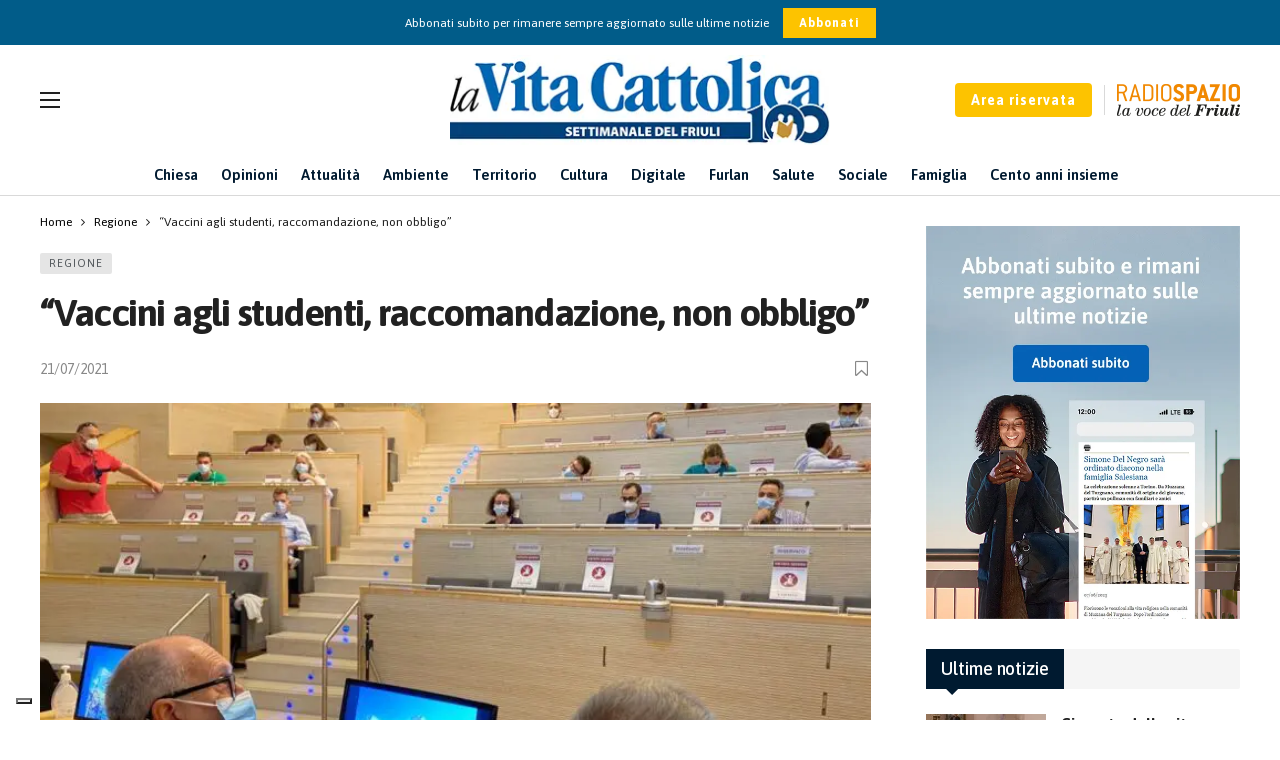

--- FILE ---
content_type: text/html; charset=UTF-8
request_url: https://www.lavitacattolica.it/vaccini-agli-studenti-raccomandazione-non-obbligo/
body_size: 26354
content:
<!DOCTYPE html>
<html lang="it-IT">
<head>
	<meta http-equiv="Content-Type" content="text/html; charset=UTF-8" />
	<meta name='viewport' content='width=device-width, initial-scale=1, user-scalable=yes' />
	<link rel="profile" href="http://gmpg.org/xfn/11" />
	<link rel="pingback" href="https://www.lavitacattolica.it/xmlrpc.php" />
	<script data-cfasync="false" data-no-defer="1" data-no-minify="1" data-no-optimize="1">var ewww_webp_supported=!1;function check_webp_feature(A,e){var w;e=void 0!==e?e:function(){},ewww_webp_supported?e(ewww_webp_supported):((w=new Image).onload=function(){ewww_webp_supported=0<w.width&&0<w.height,e&&e(ewww_webp_supported)},w.onerror=function(){e&&e(!1)},w.src="data:image/webp;base64,"+{alpha:"UklGRkoAAABXRUJQVlA4WAoAAAAQAAAAAAAAAAAAQUxQSAwAAAARBxAR/Q9ERP8DAABWUDggGAAAABQBAJ0BKgEAAQAAAP4AAA3AAP7mtQAAAA=="}[A])}check_webp_feature("alpha");</script><script data-cfasync="false" data-no-defer="1" data-no-minify="1" data-no-optimize="1">var Arrive=function(c,w){"use strict";if(c.MutationObserver&&"undefined"!=typeof HTMLElement){var r,a=0,u=(r=HTMLElement.prototype.matches||HTMLElement.prototype.webkitMatchesSelector||HTMLElement.prototype.mozMatchesSelector||HTMLElement.prototype.msMatchesSelector,{matchesSelector:function(e,t){return e instanceof HTMLElement&&r.call(e,t)},addMethod:function(e,t,r){var a=e[t];e[t]=function(){return r.length==arguments.length?r.apply(this,arguments):"function"==typeof a?a.apply(this,arguments):void 0}},callCallbacks:function(e,t){t&&t.options.onceOnly&&1==t.firedElems.length&&(e=[e[0]]);for(var r,a=0;r=e[a];a++)r&&r.callback&&r.callback.call(r.elem,r.elem);t&&t.options.onceOnly&&1==t.firedElems.length&&t.me.unbindEventWithSelectorAndCallback.call(t.target,t.selector,t.callback)},checkChildNodesRecursively:function(e,t,r,a){for(var i,n=0;i=e[n];n++)r(i,t,a)&&a.push({callback:t.callback,elem:i}),0<i.childNodes.length&&u.checkChildNodesRecursively(i.childNodes,t,r,a)},mergeArrays:function(e,t){var r,a={};for(r in e)e.hasOwnProperty(r)&&(a[r]=e[r]);for(r in t)t.hasOwnProperty(r)&&(a[r]=t[r]);return a},toElementsArray:function(e){return e=void 0!==e&&("number"!=typeof e.length||e===c)?[e]:e}}),e=(l.prototype.addEvent=function(e,t,r,a){a={target:e,selector:t,options:r,callback:a,firedElems:[]};return this._beforeAdding&&this._beforeAdding(a),this._eventsBucket.push(a),a},l.prototype.removeEvent=function(e){for(var t,r=this._eventsBucket.length-1;t=this._eventsBucket[r];r--)e(t)&&(this._beforeRemoving&&this._beforeRemoving(t),(t=this._eventsBucket.splice(r,1))&&t.length&&(t[0].callback=null))},l.prototype.beforeAdding=function(e){this._beforeAdding=e},l.prototype.beforeRemoving=function(e){this._beforeRemoving=e},l),t=function(i,n){var o=new e,l=this,s={fireOnAttributesModification:!1};return o.beforeAdding(function(t){var e=t.target;e!==c.document&&e!==c||(e=document.getElementsByTagName("html")[0]);var r=new MutationObserver(function(e){n.call(this,e,t)}),a=i(t.options);r.observe(e,a),t.observer=r,t.me=l}),o.beforeRemoving(function(e){e.observer.disconnect()}),this.bindEvent=function(e,t,r){t=u.mergeArrays(s,t);for(var a=u.toElementsArray(this),i=0;i<a.length;i++)o.addEvent(a[i],e,t,r)},this.unbindEvent=function(){var r=u.toElementsArray(this);o.removeEvent(function(e){for(var t=0;t<r.length;t++)if(this===w||e.target===r[t])return!0;return!1})},this.unbindEventWithSelectorOrCallback=function(r){var a=u.toElementsArray(this),i=r,e="function"==typeof r?function(e){for(var t=0;t<a.length;t++)if((this===w||e.target===a[t])&&e.callback===i)return!0;return!1}:function(e){for(var t=0;t<a.length;t++)if((this===w||e.target===a[t])&&e.selector===r)return!0;return!1};o.removeEvent(e)},this.unbindEventWithSelectorAndCallback=function(r,a){var i=u.toElementsArray(this);o.removeEvent(function(e){for(var t=0;t<i.length;t++)if((this===w||e.target===i[t])&&e.selector===r&&e.callback===a)return!0;return!1})},this},i=new function(){var s={fireOnAttributesModification:!1,onceOnly:!1,existing:!1};function n(e,t,r){return!(!u.matchesSelector(e,t.selector)||(e._id===w&&(e._id=a++),-1!=t.firedElems.indexOf(e._id)))&&(t.firedElems.push(e._id),!0)}var c=(i=new t(function(e){var t={attributes:!1,childList:!0,subtree:!0};return e.fireOnAttributesModification&&(t.attributes=!0),t},function(e,i){e.forEach(function(e){var t=e.addedNodes,r=e.target,a=[];null!==t&&0<t.length?u.checkChildNodesRecursively(t,i,n,a):"attributes"===e.type&&n(r,i)&&a.push({callback:i.callback,elem:r}),u.callCallbacks(a,i)})})).bindEvent;return i.bindEvent=function(e,t,r){t=void 0===r?(r=t,s):u.mergeArrays(s,t);var a=u.toElementsArray(this);if(t.existing){for(var i=[],n=0;n<a.length;n++)for(var o=a[n].querySelectorAll(e),l=0;l<o.length;l++)i.push({callback:r,elem:o[l]});if(t.onceOnly&&i.length)return r.call(i[0].elem,i[0].elem);setTimeout(u.callCallbacks,1,i)}c.call(this,e,t,r)},i},o=new function(){var a={};function i(e,t){return u.matchesSelector(e,t.selector)}var n=(o=new t(function(){return{childList:!0,subtree:!0}},function(e,r){e.forEach(function(e){var t=e.removedNodes,e=[];null!==t&&0<t.length&&u.checkChildNodesRecursively(t,r,i,e),u.callCallbacks(e,r)})})).bindEvent;return o.bindEvent=function(e,t,r){t=void 0===r?(r=t,a):u.mergeArrays(a,t),n.call(this,e,t,r)},o};d(HTMLElement.prototype),d(NodeList.prototype),d(HTMLCollection.prototype),d(HTMLDocument.prototype),d(Window.prototype);var n={};return s(i,n,"unbindAllArrive"),s(o,n,"unbindAllLeave"),n}function l(){this._eventsBucket=[],this._beforeAdding=null,this._beforeRemoving=null}function s(e,t,r){u.addMethod(t,r,e.unbindEvent),u.addMethod(t,r,e.unbindEventWithSelectorOrCallback),u.addMethod(t,r,e.unbindEventWithSelectorAndCallback)}function d(e){e.arrive=i.bindEvent,s(i,e,"unbindArrive"),e.leave=o.bindEvent,s(o,e,"unbindLeave")}}(window,void 0),ewww_webp_supported=!1;function check_webp_feature(e,t){var r;ewww_webp_supported?t(ewww_webp_supported):((r=new Image).onload=function(){ewww_webp_supported=0<r.width&&0<r.height,t(ewww_webp_supported)},r.onerror=function(){t(!1)},r.src="data:image/webp;base64,"+{alpha:"UklGRkoAAABXRUJQVlA4WAoAAAAQAAAAAAAAAAAAQUxQSAwAAAARBxAR/Q9ERP8DAABWUDggGAAAABQBAJ0BKgEAAQAAAP4AAA3AAP7mtQAAAA==",animation:"UklGRlIAAABXRUJQVlA4WAoAAAASAAAAAAAAAAAAQU5JTQYAAAD/////AABBTk1GJgAAAAAAAAAAAAAAAAAAAGQAAABWUDhMDQAAAC8AAAAQBxAREYiI/gcA"}[e])}function ewwwLoadImages(e){if(e){for(var t=document.querySelectorAll(".batch-image img, .image-wrapper a, .ngg-pro-masonry-item a, .ngg-galleria-offscreen-seo-wrapper a"),r=0,a=t.length;r<a;r++)ewwwAttr(t[r],"data-src",t[r].getAttribute("data-webp")),ewwwAttr(t[r],"data-thumbnail",t[r].getAttribute("data-webp-thumbnail"));for(var i=document.querySelectorAll("div.woocommerce-product-gallery__image"),r=0,a=i.length;r<a;r++)ewwwAttr(i[r],"data-thumb",i[r].getAttribute("data-webp-thumb"))}for(var n=document.querySelectorAll("video"),r=0,a=n.length;r<a;r++)ewwwAttr(n[r],"poster",e?n[r].getAttribute("data-poster-webp"):n[r].getAttribute("data-poster-image"));for(var o,l=document.querySelectorAll("img.ewww_webp_lazy_load"),r=0,a=l.length;r<a;r++)e&&(ewwwAttr(l[r],"data-lazy-srcset",l[r].getAttribute("data-lazy-srcset-webp")),ewwwAttr(l[r],"data-srcset",l[r].getAttribute("data-srcset-webp")),ewwwAttr(l[r],"data-lazy-src",l[r].getAttribute("data-lazy-src-webp")),ewwwAttr(l[r],"data-src",l[r].getAttribute("data-src-webp")),ewwwAttr(l[r],"data-orig-file",l[r].getAttribute("data-webp-orig-file")),ewwwAttr(l[r],"data-medium-file",l[r].getAttribute("data-webp-medium-file")),ewwwAttr(l[r],"data-large-file",l[r].getAttribute("data-webp-large-file")),null!=(o=l[r].getAttribute("srcset"))&&!1!==o&&o.includes("R0lGOD")&&ewwwAttr(l[r],"src",l[r].getAttribute("data-lazy-src-webp"))),l[r].className=l[r].className.replace(/\bewww_webp_lazy_load\b/,"");for(var s=document.querySelectorAll(".ewww_webp"),r=0,a=s.length;r<a;r++)e?(ewwwAttr(s[r],"srcset",s[r].getAttribute("data-srcset-webp")),ewwwAttr(s[r],"src",s[r].getAttribute("data-src-webp")),ewwwAttr(s[r],"data-orig-file",s[r].getAttribute("data-webp-orig-file")),ewwwAttr(s[r],"data-medium-file",s[r].getAttribute("data-webp-medium-file")),ewwwAttr(s[r],"data-large-file",s[r].getAttribute("data-webp-large-file")),ewwwAttr(s[r],"data-large_image",s[r].getAttribute("data-webp-large_image")),ewwwAttr(s[r],"data-src",s[r].getAttribute("data-webp-src"))):(ewwwAttr(s[r],"srcset",s[r].getAttribute("data-srcset-img")),ewwwAttr(s[r],"src",s[r].getAttribute("data-src-img"))),s[r].className=s[r].className.replace(/\bewww_webp\b/,"ewww_webp_loaded");window.jQuery&&jQuery.fn.isotope&&jQuery.fn.imagesLoaded&&(jQuery(".fusion-posts-container-infinite").imagesLoaded(function(){jQuery(".fusion-posts-container-infinite").hasClass("isotope")&&jQuery(".fusion-posts-container-infinite").isotope()}),jQuery(".fusion-portfolio:not(.fusion-recent-works) .fusion-portfolio-wrapper").imagesLoaded(function(){jQuery(".fusion-portfolio:not(.fusion-recent-works) .fusion-portfolio-wrapper").isotope()}))}function ewwwWebPInit(e){ewwwLoadImages(e),ewwwNggLoadGalleries(e),document.arrive(".ewww_webp",function(){ewwwLoadImages(e)}),document.arrive(".ewww_webp_lazy_load",function(){ewwwLoadImages(e)}),document.arrive("videos",function(){ewwwLoadImages(e)}),"loading"==document.readyState?document.addEventListener("DOMContentLoaded",ewwwJSONParserInit):("undefined"!=typeof galleries&&ewwwNggParseGalleries(e),ewwwWooParseVariations(e))}function ewwwAttr(e,t,r){null!=r&&!1!==r&&e.setAttribute(t,r)}function ewwwJSONParserInit(){"undefined"!=typeof galleries&&check_webp_feature("alpha",ewwwNggParseGalleries),check_webp_feature("alpha",ewwwWooParseVariations)}function ewwwWooParseVariations(e){if(e)for(var t=document.querySelectorAll("form.variations_form"),r=0,a=t.length;r<a;r++){var i=t[r].getAttribute("data-product_variations"),n=!1;try{for(var o in i=JSON.parse(i))void 0!==i[o]&&void 0!==i[o].image&&(void 0!==i[o].image.src_webp&&(i[o].image.src=i[o].image.src_webp,n=!0),void 0!==i[o].image.srcset_webp&&(i[o].image.srcset=i[o].image.srcset_webp,n=!0),void 0!==i[o].image.full_src_webp&&(i[o].image.full_src=i[o].image.full_src_webp,n=!0),void 0!==i[o].image.gallery_thumbnail_src_webp&&(i[o].image.gallery_thumbnail_src=i[o].image.gallery_thumbnail_src_webp,n=!0),void 0!==i[o].image.thumb_src_webp&&(i[o].image.thumb_src=i[o].image.thumb_src_webp,n=!0));n&&ewwwAttr(t[r],"data-product_variations",JSON.stringify(i))}catch(e){}}}function ewwwNggParseGalleries(e){if(e)for(var t in galleries){var r=galleries[t];galleries[t].images_list=ewwwNggParseImageList(r.images_list)}}function ewwwNggLoadGalleries(e){e&&document.addEventListener("ngg.galleria.themeadded",function(e,t){window.ngg_galleria._create_backup=window.ngg_galleria.create,window.ngg_galleria.create=function(e,t){var r=$(e).data("id");return galleries["gallery_"+r].images_list=ewwwNggParseImageList(galleries["gallery_"+r].images_list),window.ngg_galleria._create_backup(e,t)}})}function ewwwNggParseImageList(e){for(var t in e){var r=e[t];if(void 0!==r["image-webp"]&&(e[t].image=r["image-webp"],delete e[t]["image-webp"]),void 0!==r["thumb-webp"]&&(e[t].thumb=r["thumb-webp"],delete e[t]["thumb-webp"]),void 0!==r.full_image_webp&&(e[t].full_image=r.full_image_webp,delete e[t].full_image_webp),void 0!==r.srcsets)for(var a in r.srcsets)nggSrcset=r.srcsets[a],void 0!==r.srcsets[a+"-webp"]&&(e[t].srcsets[a]=r.srcsets[a+"-webp"],delete e[t].srcsets[a+"-webp"]);if(void 0!==r.full_srcsets)for(var i in r.full_srcsets)nggFSrcset=r.full_srcsets[i],void 0!==r.full_srcsets[i+"-webp"]&&(e[t].full_srcsets[i]=r.full_srcsets[i+"-webp"],delete e[t].full_srcsets[i+"-webp"])}return e}check_webp_feature("alpha",ewwwWebPInit);</script><meta name='robots' content='index, follow, max-image-preview:large, max-snippet:-1, max-video-preview:-1' />

<!-- Google Tag Manager for WordPress by gtm4wp.com -->
<script data-cfasync="false" data-pagespeed-no-defer>
	var gtm4wp_datalayer_name = "dataLayer";
	var dataLayer = dataLayer || [];
	const gtm4wp_use_sku_instead = 0;
	const gtm4wp_currency = 'EUR';
	const gtm4wp_product_per_impression = 10;
	const gtm4wp_clear_ecommerce = false;
	const gtm4wp_datalayer_max_timeout = 2000;
</script>
<!-- End Google Tag Manager for WordPress by gtm4wp.com -->
	<!-- This site is optimized with the Yoast SEO plugin v26.7 - https://yoast.com/wordpress/plugins/seo/ -->
	<title>“Vaccini agli studenti, raccomandazione, non obbligo” | La Vita Cattolica</title>
	<link rel="canonical" href="https://www.lavitacattolica.it/vaccini-agli-studenti-raccomandazione-non-obbligo/" />
	<meta property="og:locale" content="it_IT" />
	<meta property="og:type" content="article" />
	<meta property="og:title" content="“Vaccini agli studenti, raccomandazione, non obbligo” | La Vita Cattolica" />
	<meta property="og:description" content="Così il vicepresidente della Regione, Riccardi. In Fvg l&#039;adesione alla campagna vaccinale nel complesso supera di poco il 60%. 1.350 i sanitari ancora non" />
	<meta property="og:url" content="https://www.lavitacattolica.it/vaccini-agli-studenti-raccomandazione-non-obbligo/" />
	<meta property="og:site_name" content="La Vita Cattolica" />
	<meta property="article:publisher" content="https://it-it.facebook.com/lavitacattolica/" />
	<meta property="article:published_time" content="2021-07-21T00:00:00+00:00" />
	<meta property="og:image" content="https://www.lavitacattolica.it/wp-content/uploads/2023/07/Logo-Header.png" />
	<meta property="og:image:width" content="386" />
	<meta property="og:image:height" content="91" />
	<meta property="og:image:type" content="image/png" />
	<meta name="twitter:card" content="summary_large_image" />
	<meta name="twitter:label1" content="Tempo di lettura stimato" />
	<meta name="twitter:data1" content="3 minuti" />
	<script type="application/ld+json" class="yoast-schema-graph">{"@context":"https://schema.org","@graph":[{"@type":"Article","@id":"https://www.lavitacattolica.it/vaccini-agli-studenti-raccomandazione-non-obbligo/#article","isPartOf":{"@id":"https://www.lavitacattolica.it/vaccini-agli-studenti-raccomandazione-non-obbligo/"},"author":{"name":"","@id":""},"headline":"“Vaccini agli studenti, raccomandazione, non obbligo”","datePublished":"2021-07-21T00:00:00+00:00","mainEntityOfPage":{"@id":"https://www.lavitacattolica.it/vaccini-agli-studenti-raccomandazione-non-obbligo/"},"wordCount":525,"publisher":{"@id":"https://www.lavitacattolica.it/#organization"},"image":{"@id":"https://www.lavitacattolica.it/vaccini-agli-studenti-raccomandazione-non-obbligo/#primaryimage"},"thumbnailUrl":"https://www.lavitacattolica.it/wp-content/uploads/2023/09/Vaccini-agli-studenti-raccomandazione-non-obbligo.jpg","articleSection":["Regione"],"inLanguage":"it-IT"},{"@type":"WebPage","@id":"https://www.lavitacattolica.it/vaccini-agli-studenti-raccomandazione-non-obbligo/","url":"https://www.lavitacattolica.it/vaccini-agli-studenti-raccomandazione-non-obbligo/","name":"“Vaccini agli studenti, raccomandazione, non obbligo” | La Vita Cattolica","isPartOf":{"@id":"https://www.lavitacattolica.it/#website"},"primaryImageOfPage":{"@id":"https://www.lavitacattolica.it/vaccini-agli-studenti-raccomandazione-non-obbligo/#primaryimage"},"image":{"@id":"https://www.lavitacattolica.it/vaccini-agli-studenti-raccomandazione-non-obbligo/#primaryimage"},"thumbnailUrl":"https://www.lavitacattolica.it/wp-content/uploads/2023/09/Vaccini-agli-studenti-raccomandazione-non-obbligo.jpg","datePublished":"2021-07-21T00:00:00+00:00","breadcrumb":{"@id":"https://www.lavitacattolica.it/vaccini-agli-studenti-raccomandazione-non-obbligo/#breadcrumb"},"inLanguage":"it-IT","potentialAction":[{"@type":"ReadAction","target":["https://www.lavitacattolica.it/vaccini-agli-studenti-raccomandazione-non-obbligo/"]}]},{"@type":"ImageObject","inLanguage":"it-IT","@id":"https://www.lavitacattolica.it/vaccini-agli-studenti-raccomandazione-non-obbligo/#primaryimage","url":"https://www.lavitacattolica.it/wp-content/uploads/2023/09/Vaccini-agli-studenti-raccomandazione-non-obbligo.jpg","contentUrl":"https://www.lavitacattolica.it/wp-content/uploads/2023/09/Vaccini-agli-studenti-raccomandazione-non-obbligo.jpg","width":1024,"height":768},{"@type":"BreadcrumbList","@id":"https://www.lavitacattolica.it/vaccini-agli-studenti-raccomandazione-non-obbligo/#breadcrumb","itemListElement":[{"@type":"ListItem","position":1,"name":"Home","item":"https://www.lavitacattolica.it/"},{"@type":"ListItem","position":2,"name":"“Vaccini agli studenti, raccomandazione, non obbligo”"}]},{"@type":"WebSite","@id":"https://www.lavitacattolica.it/#website","url":"https://www.lavitacattolica.it/","name":"La Vita Cattolica","description":"Settimanale del Friuli","publisher":{"@id":"https://www.lavitacattolica.it/#organization"},"alternateName":"La Vita Cattolica","potentialAction":[{"@type":"SearchAction","target":{"@type":"EntryPoint","urlTemplate":"https://www.lavitacattolica.it/?s={search_term_string}"},"query-input":{"@type":"PropertyValueSpecification","valueRequired":true,"valueName":"search_term_string"}}],"inLanguage":"it-IT"},{"@type":"Organization","@id":"https://www.lavitacattolica.it/#organization","name":"La Vita Cattolica","alternateName":"La Vita Cattolica - Settimanale del Friuli","url":"https://www.lavitacattolica.it/","logo":{"@type":"ImageObject","inLanguage":"it-IT","@id":"https://www.lavitacattolica.it/#/schema/logo/image/","url":"https://www.lavitacattolica.it/wp-content/uploads/2023/07/Logo-Header.png","contentUrl":"https://www.lavitacattolica.it/wp-content/uploads/2023/07/Logo-Header.png","width":386,"height":91,"caption":"La Vita Cattolica"},"image":{"@id":"https://www.lavitacattolica.it/#/schema/logo/image/"},"sameAs":["https://it-it.facebook.com/lavitacattolica/"]}]}</script>
	<!-- / Yoast SEO plugin. -->


<link rel='dns-prefetch' href='//cdn.iubenda.com' />
<link rel='dns-prefetch' href='//fonts.googleapis.com' />
<link rel="alternate" type="application/rss+xml" title="La Vita Cattolica &raquo; Feed" href="https://www.lavitacattolica.it/feed/" />
<link rel="alternate" type="application/rss+xml" title="La Vita Cattolica &raquo; Feed dei commenti" href="https://www.lavitacattolica.it/comments/feed/" />
<link rel="alternate" type="text/calendar" title="La Vita Cattolica &raquo; iCal Feed" href="https://www.lavitacattolica.it/eventi/?ical=1" />
<link rel="alternate" title="oEmbed (JSON)" type="application/json+oembed" href="https://www.lavitacattolica.it/wp-json/oembed/1.0/embed?url=https%3A%2F%2Fwww.lavitacattolica.it%2Fvaccini-agli-studenti-raccomandazione-non-obbligo%2F" />
<link rel="alternate" title="oEmbed (XML)" type="text/xml+oembed" href="https://www.lavitacattolica.it/wp-json/oembed/1.0/embed?url=https%3A%2F%2Fwww.lavitacattolica.it%2Fvaccini-agli-studenti-raccomandazione-non-obbligo%2F&#038;format=xml" />
<script>
			var ak_ajax_url = "https://www.lavitacattolica.it/?ajax-request=ak";
		</script><style id='wp-img-auto-sizes-contain-inline-css' type='text/css'>
img:is([sizes=auto i],[sizes^="auto," i]){contain-intrinsic-size:3000px 1500px}
/*# sourceURL=wp-img-auto-sizes-contain-inline-css */
</style>
<link rel='stylesheet' id='mycred-woo-frontend-css-css' href='https://www.lavitacattolica.it/wp-content/plugins/mycred/addons/gateway/carts/block-compatibility/build/mycred-woo-block-style.css?ver=1.4' type='text/css' media='all' />
<link rel='stylesheet' id='tribe-events-pro-mini-calendar-block-styles-css' href='https://www.lavitacattolica.it/wp-content/plugins/events-calendar-pro/build/css/tribe-events-pro-mini-calendar-block.css?ver=7.7.12' type='text/css' media='all' />
<style id='classic-theme-styles-inline-css' type='text/css'>
/*! This file is auto-generated */
.wp-block-button__link{color:#fff;background-color:#32373c;border-radius:9999px;box-shadow:none;text-decoration:none;padding:calc(.667em + 2px) calc(1.333em + 2px);font-size:1.125em}.wp-block-file__button{background:#32373c;color:#fff;text-decoration:none}
/*# sourceURL=/wp-includes/css/classic-themes.min.css */
</style>
<link rel='stylesheet' id='buzzeditor-block-style-css' href='https://www.lavitacattolica.it/wp-content/plugins/buzzeditor/css/blocks.style.build.css?ver=2.5.0' type='text/css' media='all' />
<link rel='stylesheet' id='contact-form-7-css' href='https://www.lavitacattolica.it/wp-content/plugins/contact-form-7/includes/css/styles.css?ver=6.1.4' type='text/css' media='all' />
<link rel='stylesheet' id='swpm.common-css' href='https://www.lavitacattolica.it/wp-content/plugins/simple-membership/css/swpm.common.css?ver=4.6.9' type='text/css' media='all' />
<link rel='stylesheet' id='woocommerce-layout-css' href='https://www.lavitacattolica.it/wp-content/plugins/woocommerce/assets/css/woocommerce-layout.css?ver=10.4.3' type='text/css' media='all' />
<link rel='stylesheet' id='woocommerce-smallscreen-css' href='https://www.lavitacattolica.it/wp-content/plugins/woocommerce/assets/css/woocommerce-smallscreen.css?ver=10.4.3' type='text/css' media='only screen and (max-width: 768px)' />
<link rel='stylesheet' id='woocommerce-general-css' href='https://www.lavitacattolica.it/wp-content/plugins/woocommerce/assets/css/woocommerce.css?ver=10.4.3' type='text/css' media='all' />
<style id='woocommerce-inline-inline-css' type='text/css'>
.woocommerce form .form-row .required { visibility: visible; }
/*# sourceURL=woocommerce-inline-inline-css */
</style>
<link rel='stylesheet' id='ak-generated-fonts-css' href='https://fonts.googleapis.com/css2?family=Asap:wght@400;500;600;700&#038;display=swap' type='text/css' media='all' />
<link rel='stylesheet' id='buzzeditor-style-css' href='https://www.lavitacattolica.it/wp-content/plugins/buzzeditor/css/style.css?ver=2.5.0' type='text/css' media='all' />
<link rel='stylesheet' id='dflip-style-css' href='https://www.lavitacattolica.it/wp-content/plugins/3d-flipbook-dflip-lite/assets/css/dflip.min.css?ver=2.4.20' type='text/css' media='all' />
<link rel='stylesheet' id='tablepress-default-css' href='https://www.lavitacattolica.it/wp-content/tablepress-combined.min.css?ver=7' type='text/css' media='all' />
<link rel='stylesheet' id='ak-anim-css' href='https://www.lavitacattolica.it/wp-content/plugins/ak-framework/assets/css/ak-anim.css?ver=2.7.0' type='text/css' media='all' />
<link rel='stylesheet' id='fontawesome-css' href='https://www.lavitacattolica.it/wp-content/plugins/ak-framework/assets/css/fontawesome.min.css' type='text/css' media='all' />
<link rel='stylesheet' id='magnific-popup-css' href='https://www.lavitacattolica.it/wp-content/themes/newsy/assets/css/magnific-popup.css?ver=1.6.0' type='text/css' media='all' />
<link rel='stylesheet' id='newsy-akfi-css' href='https://www.lavitacattolica.it/wp-content/themes/newsy/assets/css/akfi.css?ver=1.6.0' type='text/css' media='all' />
<link rel='stylesheet' id='newsy-frontend-css' href='https://www.lavitacattolica.it/wp-content/themes/newsy/assets/css/style.css?ver=1.6.0' type='text/css' media='all' />
<link rel='stylesheet' id='tiny-slider-css' href='https://www.lavitacattolica.it/wp-content/plugins/ak-framework/assets/lib/tiny-slider/tiny-slider.min.css' type='text/css' media='all' />
<link rel='stylesheet' id='newsy-elements-css' href='https://www.lavitacattolica.it/wp-content/plugins/newsy-elements/assets/css/style.css?ver=2.5.0' type='text/css' media='all' />
<link rel='stylesheet' id='newsy-woocommerce-css' href='https://www.lavitacattolica.it/wp-content/themes/newsy/assets/css/woocommerce.css?ver=1.6.0' type='text/css' media='all' />
<link rel='stylesheet' id='newsy-demo-style-css' href='https://www.lavitacattolica.it/wp-content/themes/newsy/includes/demos/default/style.css?ver=1.6.0' type='text/css' media='all' />
<link rel='stylesheet' id='newsy-membership-css' href='https://www.lavitacattolica.it/wp-content/plugins/newsy-membership/css/style.css?ver=1.0.0' type='text/css' media='all' />
<link rel='stylesheet' id='newsy-social-counter-css' href='https://www.lavitacattolica.it/wp-content/plugins/newsy-social-counter/css/style.css?ver=2.4.2' type='text/css' media='all' />
<link rel='stylesheet' id='ak-generated-css-css' href='https://www.lavitacattolica.it/wp-content/uploads/ak_framework/tIqGbolZxasma4Q.css' type='text/css' media='all' />

<script  type="text/javascript" class=" _iub_cs_skip" type="text/javascript" id="iubenda-head-inline-scripts-0">
/* <![CDATA[ */

var _iub = _iub || [];
_iub.csConfiguration = {"askConsentAtCookiePolicyUpdate":true,"floatingPreferencesButtonDisplay":"bottom-left","perPurposeConsent":true,"siteId":3424373,"cookiePolicyId":20154311,"lang":"it", "banner":{ "acceptButtonColor":"#FDC300","acceptButtonDisplay":true,"backgroundColor":"#FFFFFF","closeButtonRejects":true,"customizeButtonColor":"#015C89","customizeButtonDisplay":true,"explicitWithdrawal":true,"fontSizeCloseButton":"18px","listPurposes":true,"linksColor":"#696969","position":"float-bottom-right","rejectButtonColor":"#FDC300","rejectButtonDisplay":true,"textColor":"#696969" }};

//# sourceURL=iubenda-head-inline-scripts-0
/* ]]> */
</script>
<script  type="text/javascript" charset="UTF-8" async="" class=" _iub_cs_skip" type="text/javascript" src="//cdn.iubenda.com/cs/iubenda_cs.js?ver=3.12.5" id="iubenda-head-scripts-1-js"></script>
<script type="text/javascript" src="https://www.lavitacattolica.it/wp-includes/js/jquery/jquery.min.js?ver=3.7.1" id="jquery-core-js"></script>
<script type="text/javascript" src="https://www.lavitacattolica.it/wp-includes/js/jquery/jquery-migrate.min.js?ver=3.4.1" id="jquery-migrate-js"></script>
<script type="text/javascript" src="https://www.lavitacattolica.it/wp-content/plugins/woocommerce/assets/js/jquery-blockui/jquery.blockUI.min.js?ver=2.7.0-wc.10.4.3" id="wc-jquery-blockui-js" data-wp-strategy="defer"></script>
<script type="text/javascript" id="wc-add-to-cart-js-extra">
/* <![CDATA[ */
var wc_add_to_cart_params = {"ajax_url":"/wp-admin/admin-ajax.php","wc_ajax_url":"/?wc-ajax=%%endpoint%%","i18n_view_cart":"Visualizza carrello","cart_url":"https://www.lavitacattolica.it/cart/","is_cart":"","cart_redirect_after_add":"yes"};
//# sourceURL=wc-add-to-cart-js-extra
/* ]]> */
</script>
<script type="text/javascript" src="https://www.lavitacattolica.it/wp-content/plugins/woocommerce/assets/js/frontend/add-to-cart.min.js?ver=10.4.3" id="wc-add-to-cart-js" data-wp-strategy="defer"></script>
<script type="text/javascript" src="https://www.lavitacattolica.it/wp-content/plugins/woocommerce/assets/js/js-cookie/js.cookie.min.js?ver=2.1.4-wc.10.4.3" id="wc-js-cookie-js" defer="defer" data-wp-strategy="defer"></script>
<script type="text/javascript" id="woocommerce-js-extra">
/* <![CDATA[ */
var woocommerce_params = {"ajax_url":"/wp-admin/admin-ajax.php","wc_ajax_url":"/?wc-ajax=%%endpoint%%","i18n_password_show":"Mostra password","i18n_password_hide":"Nascondi password"};
//# sourceURL=woocommerce-js-extra
/* ]]> */
</script>
<script type="text/javascript" src="https://www.lavitacattolica.it/wp-content/plugins/woocommerce/assets/js/frontend/woocommerce.min.js?ver=10.4.3" id="woocommerce-js" defer="defer" data-wp-strategy="defer"></script>
<script type="text/javascript" src="https://www.lavitacattolica.it/wp-content/plugins/js_composer/assets/js/vendors/woocommerce-add-to-cart.js?ver=7.0" id="vc_woocommerce-add-to-cart-js-js"></script>
<script type="text/javascript" src="https://www.lavitacattolica.it/wp-content/plugins/mycred/addons/badges/assets/js/front.js?ver=1.3" id="mycred-badge-front-js"></script>
<script></script><link rel="https://api.w.org/" href="https://www.lavitacattolica.it/wp-json/" /><link rel="alternate" title="JSON" type="application/json" href="https://www.lavitacattolica.it/wp-json/wp/v2/posts/15227" /><link rel="EditURI" type="application/rsd+xml" title="RSD" href="https://www.lavitacattolica.it/xmlrpc.php?rsd" />
<meta name="generator" content="WordPress 6.9" />
<meta name="generator" content="WooCommerce 10.4.3" />
<link rel='shortlink' href='https://www.lavitacattolica.it/?p=15227' />

	<script type="text/javascript">var ajaxurl = 'https://www.lavitacattolica.it/wp-admin/admin-ajax.php';</script>


<link rel='stylesheet' id='52028-css' href='//www.lavitacattolica.it/wp-content/uploads/custom-css-js/52028.css?v=2269' type="text/css" media='all' />

<link rel='stylesheet' id='38450-css' href='//www.lavitacattolica.it/wp-content/uploads/custom-css-js/38450.css?v=3187' type="text/css" media='all' />

<link rel='stylesheet' id='24727-css' href='//www.lavitacattolica.it/wp-content/uploads/custom-css-js/24727.css?v=5424' type="text/css" media='all' />

<link rel='stylesheet' id='21398-css' href='//www.lavitacattolica.it/wp-content/uploads/custom-css-js/21398.css?v=2687' type="text/css" media='all' />

<link rel='stylesheet' id='10706-css' href='//www.lavitacattolica.it/wp-content/uploads/custom-css-js/10706.css?v=1485' type="text/css" media='all' />
<!-- start Simple Custom CSS and JS -->
<style type="text/css">
.centenario .ak-block-title:after
{
	border-color:#c99125 !important;
}</style>
<!-- end Simple Custom CSS and JS -->
        <script type="text/javascript">
            jQuery(document).ready(function($) {
                $('#respond').html('<div class="swpm-login-to-comment-msg">Esegui l&#39;accesso per commentare.</div>');
            });
        </script>
        <meta name="tec-api-version" content="v1"><meta name="tec-api-origin" content="https://www.lavitacattolica.it"><link rel="alternate" href="https://www.lavitacattolica.it/wp-json/tribe/events/v1/" />
<!-- Google Tag Manager for WordPress by gtm4wp.com -->
<!-- GTM Container placement set to automatic -->
<script data-cfasync="false" data-pagespeed-no-defer>
	var dataLayer_content = {"pagePostType":"post","pagePostType2":"single-post","pageCategory":["regione"]};
	dataLayer.push( dataLayer_content );
</script>
<script data-cfasync="false" data-pagespeed-no-defer>
(function(w,d,s,l,i){w[l]=w[l]||[];w[l].push({'gtm.start':
new Date().getTime(),event:'gtm.js'});var f=d.getElementsByTagName(s)[0],
j=d.createElement(s),dl=l!='dataLayer'?'&l='+l:'';j.async=true;j.src=
'//www.googletagmanager.com/gtm.js?id='+i+dl;f.parentNode.insertBefore(j,f);
})(window,document,'script','dataLayer','GTM-K5NZBXL9');
</script>
<!-- End Google Tag Manager for WordPress by gtm4wp.com -->	<noscript><style>.woocommerce-product-gallery{ opacity: 1 !important; }</style></noscript>
	<meta name="generator" content="Powered by WPBakery Page Builder - drag and drop page builder for WordPress."/>
<style>.wp-block-gallery.is-cropped .blocks-gallery-item picture{height:100%;width:100%;}</style><script type='application/ld+json'>{"@context":"http:\/\/schema.org","@type":"Organization","@id":"https:\/\/www.lavitacattolica.it\/#organization","url":"https:\/\/www.lavitacattolica.it\/","name":"\"\"","logo":{"@type":"ImageObject","url":""},"sameAs":[]}</script>
<script type='application/ld+json'>{"@context":"http:\/\/schema.org","@type":"WebSite","@id":"https:\/\/www.lavitacattolica.it\/#website","url":"https:\/\/www.lavitacattolica.it\/","name":"\"\"","potentialAction":{"@type":"SearchAction","target":"https:\/\/www.lavitacattolica.it\/?s={search_term_string}","query-input":"required name=search_term_string"}}</script>
<link rel="icon" href="https://www.lavitacattolica.it/wp-content/uploads/2023/08/cropped-Favicon-La-vita-cattolica-32x32.png" sizes="32x32" />
<link rel="icon" href="https://www.lavitacattolica.it/wp-content/uploads/2023/08/cropped-Favicon-La-vita-cattolica-192x192.png" sizes="192x192" />
<link rel="apple-touch-icon" href="https://www.lavitacattolica.it/wp-content/uploads/2023/08/cropped-Favicon-La-vita-cattolica-180x180.png" />
<meta name="msapplication-TileImage" content="https://www.lavitacattolica.it/wp-content/uploads/2023/08/cropped-Favicon-La-vita-cattolica-270x270.png" />
<noscript><style> .wpb_animate_when_almost_visible { opacity: 1; }</style></noscript><style id='global-styles-inline-css' type='text/css'>
:root{--wp--preset--aspect-ratio--square: 1;--wp--preset--aspect-ratio--4-3: 4/3;--wp--preset--aspect-ratio--3-4: 3/4;--wp--preset--aspect-ratio--3-2: 3/2;--wp--preset--aspect-ratio--2-3: 2/3;--wp--preset--aspect-ratio--16-9: 16/9;--wp--preset--aspect-ratio--9-16: 9/16;--wp--preset--color--black: #000000;--wp--preset--color--cyan-bluish-gray: #abb8c3;--wp--preset--color--white: #ffffff;--wp--preset--color--pale-pink: #f78da7;--wp--preset--color--vivid-red: #cf2e2e;--wp--preset--color--luminous-vivid-orange: #ff6900;--wp--preset--color--luminous-vivid-amber: #fcb900;--wp--preset--color--light-green-cyan: #7bdcb5;--wp--preset--color--vivid-green-cyan: #00d084;--wp--preset--color--pale-cyan-blue: #8ed1fc;--wp--preset--color--vivid-cyan-blue: #0693e3;--wp--preset--color--vivid-purple: #9b51e0;--wp--preset--gradient--vivid-cyan-blue-to-vivid-purple: linear-gradient(135deg,rgb(6,147,227) 0%,rgb(155,81,224) 100%);--wp--preset--gradient--light-green-cyan-to-vivid-green-cyan: linear-gradient(135deg,rgb(122,220,180) 0%,rgb(0,208,130) 100%);--wp--preset--gradient--luminous-vivid-amber-to-luminous-vivid-orange: linear-gradient(135deg,rgb(252,185,0) 0%,rgb(255,105,0) 100%);--wp--preset--gradient--luminous-vivid-orange-to-vivid-red: linear-gradient(135deg,rgb(255,105,0) 0%,rgb(207,46,46) 100%);--wp--preset--gradient--very-light-gray-to-cyan-bluish-gray: linear-gradient(135deg,rgb(238,238,238) 0%,rgb(169,184,195) 100%);--wp--preset--gradient--cool-to-warm-spectrum: linear-gradient(135deg,rgb(74,234,220) 0%,rgb(151,120,209) 20%,rgb(207,42,186) 40%,rgb(238,44,130) 60%,rgb(251,105,98) 80%,rgb(254,248,76) 100%);--wp--preset--gradient--blush-light-purple: linear-gradient(135deg,rgb(255,206,236) 0%,rgb(152,150,240) 100%);--wp--preset--gradient--blush-bordeaux: linear-gradient(135deg,rgb(254,205,165) 0%,rgb(254,45,45) 50%,rgb(107,0,62) 100%);--wp--preset--gradient--luminous-dusk: linear-gradient(135deg,rgb(255,203,112) 0%,rgb(199,81,192) 50%,rgb(65,88,208) 100%);--wp--preset--gradient--pale-ocean: linear-gradient(135deg,rgb(255,245,203) 0%,rgb(182,227,212) 50%,rgb(51,167,181) 100%);--wp--preset--gradient--electric-grass: linear-gradient(135deg,rgb(202,248,128) 0%,rgb(113,206,126) 100%);--wp--preset--gradient--midnight: linear-gradient(135deg,rgb(2,3,129) 0%,rgb(40,116,252) 100%);--wp--preset--font-size--small: 13px;--wp--preset--font-size--medium: 20px;--wp--preset--font-size--large: 36px;--wp--preset--font-size--x-large: 42px;--wp--preset--spacing--20: 0.44rem;--wp--preset--spacing--30: 0.67rem;--wp--preset--spacing--40: 1rem;--wp--preset--spacing--50: 1.5rem;--wp--preset--spacing--60: 2.25rem;--wp--preset--spacing--70: 3.38rem;--wp--preset--spacing--80: 5.06rem;--wp--preset--shadow--natural: 6px 6px 9px rgba(0, 0, 0, 0.2);--wp--preset--shadow--deep: 12px 12px 50px rgba(0, 0, 0, 0.4);--wp--preset--shadow--sharp: 6px 6px 0px rgba(0, 0, 0, 0.2);--wp--preset--shadow--outlined: 6px 6px 0px -3px rgb(255, 255, 255), 6px 6px rgb(0, 0, 0);--wp--preset--shadow--crisp: 6px 6px 0px rgb(0, 0, 0);}:where(.is-layout-flex){gap: 0.5em;}:where(.is-layout-grid){gap: 0.5em;}body .is-layout-flex{display: flex;}.is-layout-flex{flex-wrap: wrap;align-items: center;}.is-layout-flex > :is(*, div){margin: 0;}body .is-layout-grid{display: grid;}.is-layout-grid > :is(*, div){margin: 0;}:where(.wp-block-columns.is-layout-flex){gap: 2em;}:where(.wp-block-columns.is-layout-grid){gap: 2em;}:where(.wp-block-post-template.is-layout-flex){gap: 1.25em;}:where(.wp-block-post-template.is-layout-grid){gap: 1.25em;}.has-black-color{color: var(--wp--preset--color--black) !important;}.has-cyan-bluish-gray-color{color: var(--wp--preset--color--cyan-bluish-gray) !important;}.has-white-color{color: var(--wp--preset--color--white) !important;}.has-pale-pink-color{color: var(--wp--preset--color--pale-pink) !important;}.has-vivid-red-color{color: var(--wp--preset--color--vivid-red) !important;}.has-luminous-vivid-orange-color{color: var(--wp--preset--color--luminous-vivid-orange) !important;}.has-luminous-vivid-amber-color{color: var(--wp--preset--color--luminous-vivid-amber) !important;}.has-light-green-cyan-color{color: var(--wp--preset--color--light-green-cyan) !important;}.has-vivid-green-cyan-color{color: var(--wp--preset--color--vivid-green-cyan) !important;}.has-pale-cyan-blue-color{color: var(--wp--preset--color--pale-cyan-blue) !important;}.has-vivid-cyan-blue-color{color: var(--wp--preset--color--vivid-cyan-blue) !important;}.has-vivid-purple-color{color: var(--wp--preset--color--vivid-purple) !important;}.has-black-background-color{background-color: var(--wp--preset--color--black) !important;}.has-cyan-bluish-gray-background-color{background-color: var(--wp--preset--color--cyan-bluish-gray) !important;}.has-white-background-color{background-color: var(--wp--preset--color--white) !important;}.has-pale-pink-background-color{background-color: var(--wp--preset--color--pale-pink) !important;}.has-vivid-red-background-color{background-color: var(--wp--preset--color--vivid-red) !important;}.has-luminous-vivid-orange-background-color{background-color: var(--wp--preset--color--luminous-vivid-orange) !important;}.has-luminous-vivid-amber-background-color{background-color: var(--wp--preset--color--luminous-vivid-amber) !important;}.has-light-green-cyan-background-color{background-color: var(--wp--preset--color--light-green-cyan) !important;}.has-vivid-green-cyan-background-color{background-color: var(--wp--preset--color--vivid-green-cyan) !important;}.has-pale-cyan-blue-background-color{background-color: var(--wp--preset--color--pale-cyan-blue) !important;}.has-vivid-cyan-blue-background-color{background-color: var(--wp--preset--color--vivid-cyan-blue) !important;}.has-vivid-purple-background-color{background-color: var(--wp--preset--color--vivid-purple) !important;}.has-black-border-color{border-color: var(--wp--preset--color--black) !important;}.has-cyan-bluish-gray-border-color{border-color: var(--wp--preset--color--cyan-bluish-gray) !important;}.has-white-border-color{border-color: var(--wp--preset--color--white) !important;}.has-pale-pink-border-color{border-color: var(--wp--preset--color--pale-pink) !important;}.has-vivid-red-border-color{border-color: var(--wp--preset--color--vivid-red) !important;}.has-luminous-vivid-orange-border-color{border-color: var(--wp--preset--color--luminous-vivid-orange) !important;}.has-luminous-vivid-amber-border-color{border-color: var(--wp--preset--color--luminous-vivid-amber) !important;}.has-light-green-cyan-border-color{border-color: var(--wp--preset--color--light-green-cyan) !important;}.has-vivid-green-cyan-border-color{border-color: var(--wp--preset--color--vivid-green-cyan) !important;}.has-pale-cyan-blue-border-color{border-color: var(--wp--preset--color--pale-cyan-blue) !important;}.has-vivid-cyan-blue-border-color{border-color: var(--wp--preset--color--vivid-cyan-blue) !important;}.has-vivid-purple-border-color{border-color: var(--wp--preset--color--vivid-purple) !important;}.has-vivid-cyan-blue-to-vivid-purple-gradient-background{background: var(--wp--preset--gradient--vivid-cyan-blue-to-vivid-purple) !important;}.has-light-green-cyan-to-vivid-green-cyan-gradient-background{background: var(--wp--preset--gradient--light-green-cyan-to-vivid-green-cyan) !important;}.has-luminous-vivid-amber-to-luminous-vivid-orange-gradient-background{background: var(--wp--preset--gradient--luminous-vivid-amber-to-luminous-vivid-orange) !important;}.has-luminous-vivid-orange-to-vivid-red-gradient-background{background: var(--wp--preset--gradient--luminous-vivid-orange-to-vivid-red) !important;}.has-very-light-gray-to-cyan-bluish-gray-gradient-background{background: var(--wp--preset--gradient--very-light-gray-to-cyan-bluish-gray) !important;}.has-cool-to-warm-spectrum-gradient-background{background: var(--wp--preset--gradient--cool-to-warm-spectrum) !important;}.has-blush-light-purple-gradient-background{background: var(--wp--preset--gradient--blush-light-purple) !important;}.has-blush-bordeaux-gradient-background{background: var(--wp--preset--gradient--blush-bordeaux) !important;}.has-luminous-dusk-gradient-background{background: var(--wp--preset--gradient--luminous-dusk) !important;}.has-pale-ocean-gradient-background{background: var(--wp--preset--gradient--pale-ocean) !important;}.has-electric-grass-gradient-background{background: var(--wp--preset--gradient--electric-grass) !important;}.has-midnight-gradient-background{background: var(--wp--preset--gradient--midnight) !important;}.has-small-font-size{font-size: var(--wp--preset--font-size--small) !important;}.has-medium-font-size{font-size: var(--wp--preset--font-size--medium) !important;}.has-large-font-size{font-size: var(--wp--preset--font-size--large) !important;}.has-x-large-font-size{font-size: var(--wp--preset--font-size--x-large) !important;}
/*# sourceURL=global-styles-inline-css */
</style>
</head>
<body class="bp-nouveau wp-singular post-template-default single single-post postid-15227 single-format-standard wp-embed-responsive wp-theme-newsy wp-child-theme-newsy-child theme-newsy woocommerce-no-js tribe-no-js regione sticky-sidebars-active wpb-js-composer js-comp-ver-7.0 vc_responsive full-width">

<!-- GTM Container placement set to automatic -->
<!-- Google Tag Manager (noscript) -->
				<noscript><iframe src="https://www.googletagmanager.com/ns.html?id=GTM-K5NZBXL9" height="0" width="0" style="display:none;visibility:hidden" aria-hidden="true"></iframe></noscript>
<!-- End Google Tag Manager (noscript) -->	<div class="ak-main-bg-wrap"></div>
	
	<!-- The Main Wrapper
	============================================= -->
	<div class="ak-main-wrap">

		
		<div class="ak-header-wrap">
	<div class="ak-container">
			<div class="ak-bar ak-header-bar ak-top-bar ak-bar-dark full-width clearfix">
			<div class="container">
				<div class="ak-bar-inner">
				<div class="ak-row ak-row-items-middle">
										<div class="ak-column ak-column-center ak-column-grow">
						<div class="ak-inner-row ak-row-items-middle ak-justify-content-center">
							<div class="ak-bar-item ak-header-html">
	<span style="color:#fff;">Abbonati subito per rimanere sempre aggiornato sulle ultime notizie</span></div>
<div class="ak-bar-item ak-header-button ak-header-button1">
	<a href="/shop/" class="btn " target="_self">Abbonati</a></div>
						</div>
					</div>
										</div>
			</div>
			</div>
		</div>
					<div class="ak-bar ak-header-bar ak-mid-bar  full-width clearfix">
			<div class="container">
				<div class="ak-bar-inner">
				<div class="ak-row ak-row-items-middle">
										<div class="ak-column ak-column-left ak-column-grow">
						<div class="ak-inner-row ak-row-items-middle ak-justify-content-left">
							<div class="ak-bar-item ak-header-menu-handler ">
	<a href="#" class="ak-menu-handler">
		<span></span>
		<span></span>
		<span></span>
	</a>
</div>
						</div>
					</div>
											<div class="ak-column ak-column-center ak-column-grow">
						<div class="ak-inner-row ak-row-items-middle ak-justify-content-center">
							<div class="ak-bar-item ak-header-logo">
        <div class="site-title ak-logo-wrap ak-logo-main ak-logo-image">
            <a href="https://www.lavitacattolica.it/">
                <picture><source srcset="https://www.lavitacattolica.it/wp-content/uploads/2025/12/Logo-100-per-sito.jpg.webp 1x, https://www.lavitacattolica.it/wp-content/uploads/2025/12/Logo-100-per-sito.jpg.webp 2x"  type="image/webp"><img class="site-logo" src="https://www.lavitacattolica.it/wp-content/uploads/2025/12/Logo-100-per-sito.jpg" srcset="https://www.lavitacattolica.it/wp-content/uploads/2025/12/Logo-100-per-sito.jpg 1x, https://www.lavitacattolica.it/wp-content/uploads/2025/12/Logo-100-per-sito.jpg 2x" alt="La Vita Cattolica" data-light-src="https://www.lavitacattolica.it/wp-content/uploads/2025/12/Logo-100-per-sito.jpg" data-light-srcset="https://www.lavitacattolica.it/wp-content/uploads/2025/12/Logo-100-per-sito.jpg 1x, https://www.lavitacattolica.it/wp-content/uploads/2025/12/Logo-100-per-sito.jpg 2x" data-dark-src="https://www.lavitacattolica.it/wp-content/uploads/2023/07/Logo-White-Footer.png" data-dark-srcset="https://www.lavitacattolica.it/wp-content/uploads/2023/07/Logo-White-Footer.png 1x, https://www.lavitacattolica.it/wp-content/uploads/2023/07/Logo-White-Footer.png 2x" data-eio="p"></picture>
            </a>
        </div>
    </div>						</div>
					</div>
											<div class="ak-column ak-column-right ak-column-grow">
						<div class="ak-inner-row ak-row-items-middle ak-justify-content-right">
							<div class="ak-bar-item ak-header-button ak-header-button2">
	<a href="https://www.lavitacattolica.it/area-riservata/" class="btn rounded" target="_self">Area riservata</a></div>
<div class="ak-bar-item ak-header-divider divider3"></div>
<div class="ak-bar-item ak-header-html">
	<a href="https://www.radiospazio.it"><picture><source srcset="/wp-content/uploads/2023/08/Radio-Spazio.png.webp"  type="image/webp"><img src="/wp-content/uploads/2023/08/Radio-Spazio.png" alt="Radio Spazio" data-eio="p"></picture></a></div>
						</div>
					</div>
									</div>
			</div>
			</div>
		</div>
					<div class="ak-bar ak-header-bar ak-bottom-bar  full-width clearfix">
			<div class="container">
				<div class="ak-bar-inner">
				<div class="ak-row ak-row-items-middle">
										<div class="ak-column ak-column-center ak-column-grow">
						<div class="ak-inner-row ak-row-items-middle ak-justify-content-center">
							<div class="ak-bar-item ak-custom-menu ak-header-custom-menu3">
	<ul id="menu-lvc-sidebar-3" class="ak-menu ak-menu-wide"><li id="menu-item-21334" class="menu-item menu-item-type-taxonomy menu-item-object-category menu-term-67 menu-item-21334"><a href="https://www.lavitacattolica.it/categoria/chiesa/"><span>Chiesa</span></a></li>
<li id="menu-item-21337" class="menu-item menu-item-type-taxonomy menu-item-object-category menu-term-150 menu-item-21337"><a href="https://www.lavitacattolica.it/categoria/opinioni/"><span>Opinioni</span></a></li>
<li id="menu-item-21333" class="menu-item menu-item-type-taxonomy menu-item-object-category menu-term-153 menu-item-21333"><a href="https://www.lavitacattolica.it/categoria/attualita/"><span>Attualità</span></a></li>
<li id="menu-item-45688" class="menu-item menu-item-type-taxonomy menu-item-object-category menu-term-425 menu-item-45688"><a href="https://www.lavitacattolica.it/categoria/ambiente/"><span>Ambiente</span></a></li>
<li id="menu-item-21341" class="menu-item menu-item-type-taxonomy menu-item-object-category menu-term-151 menu-item-21341"><a href="https://www.lavitacattolica.it/categoria/territorio/"><span>Territorio</span></a></li>
<li id="menu-item-21335" class="menu-item menu-item-type-taxonomy menu-item-object-category menu-term-120 menu-item-21335"><a href="https://www.lavitacattolica.it/categoria/cultura-e-spettacoli/"><span>Cultura</span></a></li>
<li id="menu-item-45690" class="menu-item menu-item-type-taxonomy menu-item-object-category menu-term-1234 menu-item-45690"><a href="https://www.lavitacattolica.it/categoria/digitale/"><span>Digitale</span></a></li>
<li id="menu-item-21336" class="menu-item menu-item-type-taxonomy menu-item-object-category menu-term-117 menu-item-21336"><a href="https://www.lavitacattolica.it/categoria/marilenghe/"><span>Furlan</span></a></li>
<li id="menu-item-21338" class="menu-item menu-item-type-taxonomy menu-item-object-category menu-term-76 menu-item-21338"><a href="https://www.lavitacattolica.it/categoria/salute/"><span>Salute</span></a></li>
<li id="menu-item-45691" class="menu-item menu-item-type-taxonomy menu-item-object-category menu-term-226 menu-item-45691"><a href="https://www.lavitacattolica.it/categoria/sociale/"><span>Sociale</span></a></li>
<li id="menu-item-45689" class="menu-item menu-item-type-taxonomy menu-item-object-category menu-term-423 menu-item-45689"><a href="https://www.lavitacattolica.it/categoria/sociale/famiglia/"><span>Famiglia</span></a></li>
<li id="menu-item-52290" class="menu-item menu-item-type-post_type menu-item-object-page menu-item-52290"><a href="https://www.lavitacattolica.it/centenario-la-vita-cattolica/"><span>Cento anni insieme</span></a></li>
</ul></div>
						</div>
					</div>
										</div>
			</div>
			</div>
		</div>
				</div>
</div>

<div class="ak-header-mobile-wrap">
	<div class="ak-container">
			<div class="ak-bar ak-header-mobile-bar ak-mobile-bar  full-width clearfix">
			<div class="container">
				<div class="ak-bar-inner">
				<div class="ak-row ak-row-items-middle">
										<div class="ak-column ak-column-left ak-column-normal">
						<div class="ak-inner-row ak-row-items-middle ak-justify-content-left">
							<div class="ak-bar-item ak-header-menu-handler ">
	<a href="#" class="ak-menu-handler">
		<span></span>
		<span></span>
		<span></span>
	</a>
</div>
						</div>
					</div>
											<div class="ak-column ak-column-center ak-column-grow">
						<div class="ak-inner-row ak-row-items-middle ak-justify-content-center">
							<div class="ak-bar-item ak-header-mobile-logo">
	<div class="ak-logo-wrap ak-logo-image">
		<a href="https://www.lavitacattolica.it/" rel="home">
			<picture><source srcset="https://www.lavitacattolica.it/wp-content/uploads/2025/12/Logo-100-per-sito.jpg.webp 1x, https://www.lavitacattolica.it/wp-content/uploads/2025/12/Logo-100-per-sito.jpg.webp 2x"  type="image/webp"><img class="mobile-logo" src="https://www.lavitacattolica.it/wp-content/uploads/2025/12/Logo-100-per-sito.jpg" srcset="https://www.lavitacattolica.it/wp-content/uploads/2025/12/Logo-100-per-sito.jpg 1x, https://www.lavitacattolica.it/wp-content/uploads/2025/12/Logo-100-per-sito.jpg 2x" alt="La Vita Cattolica" data-light-src="https://www.lavitacattolica.it/wp-content/uploads/2025/12/Logo-100-per-sito.jpg" data-light-srcset="https://www.lavitacattolica.it/wp-content/uploads/2025/12/Logo-100-per-sito.jpg 1x, https://www.lavitacattolica.it/wp-content/uploads/2025/12/Logo-100-per-sito.jpg 2x" data-dark-src="https://www.lavitacattolica.it/wp-content/uploads/2023/07/Logo-White-Footer.png" data-dark-srcset="https://www.lavitacattolica.it/wp-content/uploads/2023/07/Logo-White-Footer.png 1x, https://www.lavitacattolica.it/wp-content/uploads/2023/07/Logo-White-Footer.png 2x" data-eio="p"></picture>		</a>
	</div>
</div>
						</div>
					</div>
											<div class="ak-column ak-column-right ak-column-normal">
						<div class="ak-inner-row ak-row-items-middle ak-justify-content-right">
							<div class="ak-bar-item ak-header-search">
	<a href="#" class="ak-header-icon-btn ak-dropdown-button ak-search-btn" aria-label="Cerca">
	<i class="ak-icon  ak-fi akfi-search"></i>	</a>
	<div class="ak-dropdown ak-search-box  clearfix" data-event="click">
		<form role="search" method="get" class="ak_search_form clearfix" action="https://www.lavitacattolica.it" target="_top">
	<input type="text" class="search-field" placeholder="Cerca..." value="" name="s" autocomplete="off">
	<button type="submit" class="btn search-submit"><i class="fa fa-search"></i></button>
</form><!-- .search-form -->
	</div>
</div>
						</div>
					</div>
									</div>
			</div>
			</div>
		</div>
				</div>
</div>

<div class="ak-header-sticky-wrap sticky-simple"><div class="ak-container">		<div class="ak-bar ak-header-sticky-bar ak-sticky-bar  full-width clearfix">
			<div class="container">
				<div class="ak-bar-inner">
				<div class="ak-row ak-row-items-middle">
										<div class="ak-column ak-column-left ak-column-grow">
						<div class="ak-inner-row ak-row-items-middle ak-justify-content-left">
							<div class="ak-bar-item ak-header-menu-handler ">
	<a href="#" class="ak-menu-handler">
		<span></span>
		<span></span>
		<span></span>
	</a>
</div>
						</div>
					</div>
											<div class="ak-column ak-column-center ak-column-grow">
						<div class="ak-inner-row ak-row-items-middle ak-justify-content-center">
							<div class="ak-bar-item ak-header-logo">
        <div class="site-title ak-logo-wrap ak-logo-main ak-logo-image">
            <a href="https://www.lavitacattolica.it/">
                <picture><source srcset="https://www.lavitacattolica.it/wp-content/uploads/2025/12/Logo-100-per-sito.jpg.webp 1x, https://www.lavitacattolica.it/wp-content/uploads/2025/12/Logo-100-per-sito.jpg.webp 2x"  type="image/webp"><img class="site-logo" src="https://www.lavitacattolica.it/wp-content/uploads/2025/12/Logo-100-per-sito.jpg" srcset="https://www.lavitacattolica.it/wp-content/uploads/2025/12/Logo-100-per-sito.jpg 1x, https://www.lavitacattolica.it/wp-content/uploads/2025/12/Logo-100-per-sito.jpg 2x" alt="La Vita Cattolica" data-light-src="https://www.lavitacattolica.it/wp-content/uploads/2025/12/Logo-100-per-sito.jpg" data-light-srcset="https://www.lavitacattolica.it/wp-content/uploads/2025/12/Logo-100-per-sito.jpg 1x, https://www.lavitacattolica.it/wp-content/uploads/2025/12/Logo-100-per-sito.jpg 2x" data-dark-src="https://www.lavitacattolica.it/wp-content/uploads/2023/07/Logo-White-Footer.png" data-dark-srcset="https://www.lavitacattolica.it/wp-content/uploads/2023/07/Logo-White-Footer.png 1x, https://www.lavitacattolica.it/wp-content/uploads/2023/07/Logo-White-Footer.png 2x" data-eio="p"></picture>
            </a>
        </div>
    </div>						</div>
					</div>
											<div class="ak-column ak-column-right ak-column-grow">
						<div class="ak-inner-row ak-row-items-middle ak-justify-content-right">
							<div class="ak-bar-item ak-header-button ak-header-button2">
	<a href="https://www.lavitacattolica.it/area-riservata/" class="btn rounded" target="_self">Area riservata</a></div>
<div class="ak-bar-item ak-header-html">
	<a href="https://www.radiospazio.it"><picture><source srcset="/wp-content/uploads/2023/08/Radio-Spazio.png.webp"  type="image/webp"><img src="/wp-content/uploads/2023/08/Radio-Spazio.png" alt="Radio Spazio" data-eio="p"></picture></a></div>
						</div>
					</div>
									</div>
			</div>
			</div>
		</div>
			</div></div>
		<div class="ak-post-wrapper">
	<div class="ak-content-wrap ak-post-wrap ak-layout-style-1 clearfix ak-post-style-3 clearfix">
		<div class="ak-container">
			
			<div class="ak-content">
	<div class="container">

		
		<div class="row">

			<div class="ak_column_2 col-md-8 content-column">

				<article id="post-15227" class="post-15227 post type-post status-publish format-standard has-post-thumbnail hentry category-regione ak-article clearfix" data-type="post" data-id="15227" data-url="https://www.lavitacattolica.it/vaccini-agli-studenti-raccomandazione-non-obbligo/" data-title="“Vaccini agli studenti, raccomandazione, non obbligo”">
	<div class="ak-article-inner">
		<header class="ak-post-header">
			<div role="navigation" aria-label="Breadcrumbs" class="ak-breadcrumb breadcrumbs" itemprop="breadcrumb"><ul class="ak-breadcrumb-items" itemscope itemtype="http://schema.org/BreadcrumbList"><meta name="numberOfItems" content="3" /><meta name="itemListOrder" content="Ascending" /><li itemprop="itemListElement" itemscope itemtype="http://schema.org/ListItem" class="ak-breadcrumb-item ak-breadcrumb-begin"><a href="https://www.lavitacattolica.it/" rel="home" itemprop="item"><span itemprop="name">Home</span></a><meta itemprop="position" content="1" /></li><li itemprop="itemListElement" itemscope itemtype="http://schema.org/ListItem" class="ak-breadcrumb-item"><a href="https://www.lavitacattolica.it/categoria/regione/" itemprop="item"><span itemprop="name">Regione</span></a><meta itemprop="position" content="2" /></li><li itemprop="itemListElement" itemscope itemtype="http://schema.org/ListItem" class="ak-breadcrumb-item ak-breadcrumb-end"><span itemprop="name">“Vaccini agli studenti, raccomandazione, non obbligo”</span><meta itemprop="position" content="3" /></li></ul></div>
			<div class="ak-post-badges"></div><div class="ak-post-terms-wrapper"><div class="ak-post-terms"><a class="term-78" href="https://www.lavitacattolica.it/categoria/regione/">Regione</a></div></div>
			<h1 class="ak-post-title">“Vaccini agli studenti, raccomandazione, non obbligo”</h1>
			<div class="ak-post-meta meta-style-1">
	<div class="ak-post-meta-left">

		
		<div class="ak-post-meta-content">
			
			<div class="ak-post-meta-details">
				<div class="ak-post-meta-date">
                    <a href="https://www.lavitacattolica.it/vaccini-agli-studenti-raccomandazione-non-obbligo/">
                    21/07/2021
                    </a>
				</div>			</div>
		</div>
	</div>

	<div class="ak-post-meta-right">
								<div class="ak-post-bookmark">
					<a href="#" data-post-id="15227" title="Add Bookmark" class="ak-bookmark-button">
						<i class="ak-icon fa fa-bookmark-o"></i>
					</a>
				</div>	</div>
</div>
		</header>

		<div class="ak-post-featured"><div class="ak-featured-cover"><div class="ak-featured-thumb lazy-thumb size-auto"  style="padding-bottom:50%"><img width="750" height="375" src="[data-uri]" class="attachment-newsy_750x375 size-newsy_750x375 lazyload wp-post-image ewww_webp_lazy_load" alt="“Vaccini agli studenti, raccomandazione, non obbligo”" decoding="async" fetchpriority="high" data-src="https://www.lavitacattolica.it/wp-content/uploads/2023/09/Vaccini-agli-studenti-raccomandazione-non-obbligo-750x375.jpg" data-sizes="auto" data-srcset="https://www.lavitacattolica.it/wp-content/uploads/2023/09/Vaccini-agli-studenti-raccomandazione-non-obbligo-750x375.jpg 750w, https://www.lavitacattolica.it/wp-content/uploads/2023/09/Vaccini-agli-studenti-raccomandazione-non-obbligo-360x180.jpg 360w" data-expand="700" data-src-webp="https://www.lavitacattolica.it/wp-content/uploads/2023/09/Vaccini-agli-studenti-raccomandazione-non-obbligo-750x375.jpg.webp" data-srcset-webp="https://www.lavitacattolica.it/wp-content/uploads/2023/09/Vaccini-agli-studenti-raccomandazione-non-obbligo-750x375.jpg.webp 750w, https://www.lavitacattolica.it/wp-content/uploads/2023/09/Vaccini-agli-studenti-raccomandazione-non-obbligo-360x180.jpg.webp 360w" /></div></div></div>
		
		
		
		<div class="ak-post-content">
			<p>Così il vicepresidente della Regione, Riccardi. In Fvg l&#8217;adesione alla campagna vaccinale nel complesso supera di poco il 60%. 1.350 i sanitari ancora non vaccinati</p>
<p>&#8220;La vaccinazione non è un obbligo in questo Paese, è una raccomandazione a chi ne ha titolo e la può fare&#8221;. Così il vicepresidente del Friuli Venezia Giulia, Riccardo Riccardi, a chi gli chiedeva, a margine di un incontro a Trieste, se fosse necessario introdurre l&#8217;obbligo vaccinale per gli studenti in vista del rientro in classe. &#8220;C&#8217;è una discussione abbastanza avanzata sui vaccini a scuola da parte delle Regioni &#8211; ha affermato &#8211; ieri la commissione Salute ha discusso molto di questa vicenda, c&#8217;è anche l&#8217;opinione di qualcuno che sostiene che bisognerebbe fare la stessa norma che si applica al personale sanitario per il personale scolastico. La scuola è un altro luogo importante, però non è quel punto in cui c&#8217;è un contagio più alto. La scuola è un luogo sicuro, ma c&#8217;è un prima e dopo le lezioni. E&#8217; un tema di cui si sta discutendo, una misura di questo genere in Fvg non avrebbe l&#8217;impatto che avrebbe in altre regioni, perché il personale scolastico si è vaccinato quasi tutto. Il tema sono i ragazzi, perché sulle nuova generazioni vediamo come la vaccinazione sia un po&#8217; indietro e anche lì c&#8217;è un lavoro importante da fare&#8221;. In Fvg, ha concluso, l&#8217;adesione alla campagna vaccinale nel complesso supera di poco il 60%. &#8220;Abbiamo un problema di adesione, che riguarda tutti. Tra i 60 e gli 80 anni dobbiamo fare dei passi avanti, poi ci sono le nuove generazioni che scontano l&#8217;essere partite dopo. Inoltre stiamo scontando il periodo: quando vedi che contagio non è cosi esagerato, pensi di averla scampata e che non serve la vaccinazione&#8221;. </p>
<p>“A ieri sera – ha proseguito Riccardi &#8211; circa 1.350 operatori sanitari delle tre aziende del Friuli Venezia Giulia risultavano ancora non vaccinati. C&#8217;è una non adesione importante da parte loro, anche se stiamo vedendo dei segnali positivi: i numeri si stanno riducendo, ad aprile infatti erano 5.000”. &#8220;In questa regione &#8211; ha aggiunto &#8211; siamo in testa alle classifiche per la vaccinazione del personale scolastico, mentre siamo nelle code per quello sanitario. Se non partiamo dal presupposto che il vaccino è una delle soluzioni soprattutto per assistere la salute delle altre persone significa che quelle persone non hanno fatto la scelta professionale giusta, al netto delle condizioni di salute delle persone che non consentono vaccinazione&#8221;. E ora l&#8217;applicazione della norma, che prevede anche la loro sospensione, &#8220;è un problema, perché impatta sull&#8217;organizzazione del sistema sanitario&#8221;. In regione sono già partite le prime lettere di sospensione a operatori sanitari di Pordenone e Udine; per quanto riguarda Trieste e Gorizia, il direttore generale dell&#8217;Azienda sanitaria universitaria Giuliano Isontina, Antonio Poggiana, ha annunciato che &#8220;partiranno la prossima settimana&#8221;. Al momento, ha spiegato, sono 361 i dipendenti di Asugi non vaccinati su un totale di circa 6.300: 25 medici, 176 infermieri, ostetriche, assistenti sanitari, 88 Oss, 65 tecnici. &#8220;Abbiamo mappato eventuali posti ricollocabili, che sono assolutamente marginali, qualche unità. Sto attendendo dal Dipartimento di prevenzione la comunicazione dei nominativi delle persone non vaccinate, che verranno segnalati agli ordini. Noi invece procederemo alla sospensione dal servizio&#8221;.</p></p>
					</div>

		<div class='ak-ad ak-block-ads ak-ad-single_post_article_bottom_ad clearfix' id='block_698071f8c3790_1'><style scoped></style><a href='https://www.lavitacattolica.it/shop/' target='_blank' class='adlink' aria-label='Ad' rel='nofollow noopener'><img class="lazyload ewww_webp_lazy_load" src='[data-uri]' data-src='https://www.lavitacattolica.it/wp-content/uploads/2025/11/bannerVC.jpg' alt='' width='831' height='200' data-src-webp="https://www.lavitacattolica.it/wp-content/uploads/2025/11/bannerVC.jpg.webp"></a></div>
		<footer class="ak-post-footer">
			
			
			<div class="ak-post-share ak-post-share-bottom clearfix">
					<div class="ak-row">
						<div class="ak-column ak-column-grow"><div class="ak-share-container ak-share-style-5"><div class="ak-share-list"><a href="https://www.facebook.com/sharer.php?u=https%3A%2F%2Fwww.lavitacattolica.it%2Fvaccini-agli-studenti-raccomandazione-non-obbligo%2F" target="_blank" rel="nofollow" class="ak-share-button facebook"><i class="fa fa-facebook"></i><span class="share-name">Facebook</span></a><a href="mailto:?subject=%E2%80%9CVaccini+agli+studenti%2C+raccomandazione%2C+non+obbligo%E2%80%9D&body=https%3A%2F%2Fwww.lavitacattolica.it%2Fvaccini-agli-studenti-raccomandazione-non-obbligo%2F" target="_blank" rel="nofollow" class="ak-share-button email"><i class="fa fa-envelope"></i><span class="share-name">Email</span></a><a href="whatsapp://send?text=https%3A%2F%2Fwww.lavitacattolica.it%2Fvaccini-agli-studenti-raccomandazione-non-obbligo%2F" target="_blank" rel="nofollow" class="ak-share-button whatsapp"><i class="fa fa-whatsapp"></i><span class="share-name">WhatsApp</span></a><a href="https://telegram.me/share/url?url=https%3A%2F%2Fwww.lavitacattolica.it%2Fvaccini-agli-studenti-raccomandazione-non-obbligo%2F&text=%E2%80%9CVaccini+agli+studenti%2C+raccomandazione%2C+non+obbligo%E2%80%9D" target="_blank" rel="nofollow" class="ak-share-button telegram"><i class="fa fa-paper-plane"></i><span class="share-name">Telegram</span></a></div></div></div>
						
					</div>
				</div>
			
		</footer>
	</div>

	<div class="ak-author-name vcard author hidden"><span class="fn"><a href=""></a></span></div><div class="ak-block ak-block-list-1-large  ak-post-related-posts ak-block-width-3 ak-pagination-container hide clearfix" id="block_698071f8c3790_2"><div class="ak-block-header ak-block-header-style-7 no-tabs"><h4 class="ak-block-title"><span class="title-text"><span>Articoli correlati</span></span></h4></div><div class="ak-block-inner clearfix"><div class="ak-block-posts clearfix">		<article class="ak-module ak-module-1-large ak-module-1-large-big clearfix post-52765 post type-post status-publish format-standard has-post-thumbnail  category-regione">
			<div class="ak-module-inner clearfix">
				<div class="ak-module-featured">
					<div class="ak-featured-cover"><a href="https://www.lavitacattolica.it/carta-carburanti-e-spid-a-pagamento-le-novita-e-come-adeguars/" class="ak-featured-link" rel="bookmark" title="Carta carburanti e Spid a pagamento, le novità e come adeguarsi"><div class="ak-featured-thumb lazy-thumb size-500" ><img width="750" height="375" src="[data-uri]" class="attachment-newsy_750x375 size-newsy_750x375 lazyload wp-post-image ewww_webp_lazy_load" alt="Carta carburanti e Spid a pagamento, le novità e come adeguarsi" decoding="async" data-src="https://www.lavitacattolica.it/wp-content/uploads/2026/01/carta-750x375.jpg" data-sizes="auto" data-srcset="https://www.lavitacattolica.it/wp-content/uploads/2026/01/carta-750x375.jpg 750w, https://www.lavitacattolica.it/wp-content/uploads/2026/01/carta-360x180.jpg 360w, https://www.lavitacattolica.it/wp-content/uploads/2026/01/carta-1140x570.jpg 1140w" data-expand="700" data-src-webp="https://www.lavitacattolica.it/wp-content/uploads/2026/01/carta-750x375.jpg.webp" data-srcset-webp="https://www.lavitacattolica.it/wp-content/uploads/2026/01/carta-750x375.jpg.webp 750w, https://www.lavitacattolica.it/wp-content/uploads/2026/01/carta-360x180.jpg.webp 360w, https://www.lavitacattolica.it/wp-content/uploads/2026/01/carta-1140x570.jpg.webp 1140w" /></div></a></div><div class="ak-module-terms badge"><a class="term-78" href="https://www.lavitacattolica.it/categoria/regione/">Regione</a></div>				</div>
				<div class="ak-module-details">
					<h3 class="ak-module-title"><a href="https://www.lavitacattolica.it/carta-carburanti-e-spid-a-pagamento-le-novita-e-come-adeguars/" rel="bookmark" title="Carta carburanti e Spid a pagamento, le novità e come adeguarsi">Carta carburanti e Spid a pagamento, le novità e come adeguarsi</a></h3><div class="ak-module-summary"><p>Il nuovo anno è iniziato da meno di un mese e già sono tante le novità burocratiche introdotte. Andiamo con ordine per fare chiarezza. Spid a pagamento. La Cie consente di “aggirare” la spesa Dal 1° gennaio 2026 lo Spid di&hellip;</p></div><div class="ak-module-meta"><div class="ak-module-time"><a href="https://www.lavitacattolica.it/carta-carburanti-e-spid-a-pagamento-le-novita-e-come-adeguars/" class="ak-module-meta-published"><i class="ak-icon akfi-schedule"></i>30/01/2026</a></div></div>				</div>
			</div>
		</article>
				<article class="ak-module ak-module-1-large ak-module-1-large-big clearfix post-52359 post type-post status-publish format-standard has-post-thumbnail  category-friuli-centrale category-regione tag-palmanova">
			<div class="ak-module-inner clearfix">
				<div class="ak-module-featured">
					<div class="ak-featured-cover"><a href="https://www.lavitacattolica.it/protezione-civile-a-palmanova-spazio-a-unarea-addestrativa/" class="ak-featured-link" rel="bookmark" title="Protezione civile. A Palmanova spazio a un’area addestrativa"><div class="ak-featured-thumb lazy-thumb size-500" ><img width="750" height="375" src="[data-uri]" class="attachment-newsy_750x375 size-newsy_750x375 lazyload wp-post-image ewww_webp_lazy_load" alt="Protezione civile. A Palmanova spazio a un’area addestrativa" decoding="async" data-src="https://www.lavitacattolica.it/wp-content/uploads/2026/01/Immagine-Screenshot_2-750x375.jpg" data-sizes="auto" data-srcset="https://www.lavitacattolica.it/wp-content/uploads/2026/01/Immagine-Screenshot_2-750x375.jpg 750w, https://www.lavitacattolica.it/wp-content/uploads/2026/01/Immagine-Screenshot_2-360x180.jpg 360w" data-expand="700" data-src-webp="https://www.lavitacattolica.it/wp-content/uploads/2026/01/Immagine-Screenshot_2-750x375.jpg.webp" data-srcset-webp="https://www.lavitacattolica.it/wp-content/uploads/2026/01/Immagine-Screenshot_2-750x375.jpg.webp 750w, https://www.lavitacattolica.it/wp-content/uploads/2026/01/Immagine-Screenshot_2-360x180.jpg.webp 360w" /></div></a></div><div class="ak-module-terms badge"><a class="term-155" href="https://www.lavitacattolica.it/categoria/territorio/friuli-centrale/">Friuli Centrale</a><a class="term-78" href="https://www.lavitacattolica.it/categoria/regione/">Regione</a></div>				</div>
				<div class="ak-module-details">
					<h3 class="ak-module-title"><a href="https://www.lavitacattolica.it/protezione-civile-a-palmanova-spazio-a-unarea-addestrativa/" rel="bookmark" title="Protezione civile. A Palmanova spazio a un’area addestrativa">Protezione civile. A Palmanova spazio a un’area addestrativa</a></h3><div class="ak-module-summary"><p>Il Comune di Palmanova, dopo l’approvazione della delibera in Consiglio comunale, ha ceduto a titolo gratuito alla Regione l’area ex Edimil a Sottoselva. Gli spazi saranno assegnati alla Protezione civile regionale per le&hellip;</p></div><div class="ak-module-meta"><div class="ak-module-time"><a href="https://www.lavitacattolica.it/protezione-civile-a-palmanova-spazio-a-unarea-addestrativa/" class="ak-module-meta-published"><i class="ak-icon akfi-schedule"></i>23/01/2026</a></div></div>				</div>
			</div>
		</article>
				<article class="ak-module ak-module-1-large ak-module-1-large-big clearfix post-52387 post type-post status-publish format-standard has-post-thumbnail  category-regione category-sport tag-olimpiadi tag-udine">
			<div class="ak-module-inner clearfix">
				<div class="ak-module-featured">
					<div class="ak-featured-cover"><a href="https://www.lavitacattolica.it/olimpiadi-la-fiamma-arriva-in-friuli-venezia-giulia/" class="ak-featured-link" rel="bookmark" title="Olimpiadi. La fiamma  arriva in Friuli-Venezia Giulia"><div class="ak-featured-thumb lazy-thumb size-500" ><img width="750" height="375" src="[data-uri]" class="attachment-newsy_750x375 size-newsy_750x375 lazyload wp-post-image ewww_webp_lazy_load" alt="Olimpiadi. La fiamma  arriva in Friuli-Venezia Giulia" decoding="async" loading="lazy" data-src="https://www.lavitacattolica.it/wp-content/uploads/2026/01/Fiamma-olimpica-750x375.jpeg" data-sizes="auto" data-srcset="https://www.lavitacattolica.it/wp-content/uploads/2026/01/Fiamma-olimpica-750x375.jpeg 750w, https://www.lavitacattolica.it/wp-content/uploads/2026/01/Fiamma-olimpica-360x180.jpeg 360w, https://www.lavitacattolica.it/wp-content/uploads/2026/01/Fiamma-olimpica-1140x570.jpeg 1140w" data-expand="700" data-src-webp="https://www.lavitacattolica.it/wp-content/uploads/2026/01/Fiamma-olimpica-750x375.jpeg.webp" data-srcset-webp="https://www.lavitacattolica.it/wp-content/uploads/2026/01/Fiamma-olimpica-750x375.jpeg.webp 750w, https://www.lavitacattolica.it/wp-content/uploads/2026/01/Fiamma-olimpica-360x180.jpeg.webp 360w, https://www.lavitacattolica.it/wp-content/uploads/2026/01/Fiamma-olimpica-1140x570.jpeg.webp 1140w" /></div></a></div><div class="ak-module-terms badge"><a class="term-78" href="https://www.lavitacattolica.it/categoria/regione/">Regione</a><a class="term-80" href="https://www.lavitacattolica.it/categoria/sport/">Sport</a></div>				</div>
				<div class="ak-module-details">
					<h3 class="ak-module-title"><a href="https://www.lavitacattolica.it/olimpiadi-la-fiamma-arriva-in-friuli-venezia-giulia/" rel="bookmark" title="Olimpiadi. La fiamma  arriva in Friuli-Venezia Giulia">Olimpiadi. La fiamma  arriva in Friuli-Venezia Giulia</a></h3><div class="ak-module-summary"><p>Sotto la torre dell’orologio, in piazza Libertà, sarà acceso il braciere olimpico. Anche Udine, infatti, fa parte delle 110 province italiane che stanno accompagnando la fiamma olimpica fino all’appuntamento di&hellip;</p></div><div class="ak-module-meta"><div class="ak-module-time"><a href="https://www.lavitacattolica.it/olimpiadi-la-fiamma-arriva-in-friuli-venezia-giulia/" class="ak-module-meta-published"><i class="ak-icon akfi-schedule"></i>22/01/2026</a></div></div>				</div>
			</div>
		</article>
		</div></div></div></article>
	
			</div><!-- .content-column -->

					<div class="ak_column_1 col-md-4 sidebar-column sidebar-column-primary sticky-sidebar">
			<div class="sidebar primary-sidebar">
				<div id="media_image-5" class="widget widget_media_image"><a href="https://www.lavitacattolica.it/shop/"><picture><source srcset="https://www.lavitacattolica.it/wp-content/uploads/2023/08/abbonati-subito.jpg.webp 600w, https://www.lavitacattolica.it/wp-content/uploads/2023/08/abbonati-subito-240x300.jpg.webp 240w" sizes='auto, (max-width: 600px) 100vw, 600px' type="image/webp"><img width="600" height="750" src="https://www.lavitacattolica.it/wp-content/uploads/2023/08/abbonati-subito.jpg" class="image wp-image-10833  attachment-full size-full" alt="" style="max-width: 100%; height: auto;" decoding="async" loading="lazy" srcset="https://www.lavitacattolica.it/wp-content/uploads/2023/08/abbonati-subito.jpg 600w, https://www.lavitacattolica.it/wp-content/uploads/2023/08/abbonati-subito-240x300.jpg 240w" sizes="auto, (max-width: 600px) 100vw, 600px" data-eio="p" /></picture></a></div><div id="newsy_list_1_small-2" class="widget widget_newsy_list_1_small"><div class="ak-block ak-block-list-1-small ak-block-column  ak-block-width-1 clearfix" id="block_698071f8c3790_3"><style scoped>#block_698071f8c3790_3 .ak-block-header {--ak-block-title-text-size:18px;--ak-block-title-line-height:40px;--ak-block-header-bg-color:rgb(245,245,245);--ak-block-header-line-color:rgb(245,245,245);--ak-block-title-text-color:rgb(255,255,255);--ak-block-title-bg-color:rgb(0,26,48);}</style><div class="ak-block-header ak-block-header-style-7 no-tabs"><h4 class="ak-block-title"><span class="title-text"><span>Ultime notizie</span></span></h4></div><div class="ak-block-inner clearfix"><div class="ak-block-posts clearfix">		<article class="ak-module ak-module-1-small ak-column-module clearfix post-52862 post type-post status-publish format-standard has-post-thumbnail  category-chiesa category-in-evidenza tag-giornata-della-vita-consacrata tag-religiosi tag-udine">
			<div class="ak-module-inner clearfix">
				<div class="ak-module-featured">
					<div class="ak-featured-cover"><a href="https://www.lavitacattolica.it/giornata-della-vita-consacrata-giubilei-di-vita-religiosa-per-7-suore/" class="ak-featured-link" rel="bookmark" title="Giornata della vita consacrata. Giubilei di vita religiosa per 7 suore"><div class="ak-featured-thumb lazy-thumb size-715" ><img width="120" height="86" src="[data-uri]" class="attachment-newsy_120x86 size-newsy_120x86 lazyload wp-post-image ewww_webp_lazy_load" alt="Giornata della vita consacrata. Giubilei di vita religiosa per 7 suore" decoding="async" loading="lazy" data-src="https://www.lavitacattolica.it/wp-content/uploads/2026/02/Messa-vita-consacrata-2025-1-120x86.jpg" data-sizes="auto" data-srcset="https://www.lavitacattolica.it/wp-content/uploads/2026/02/Messa-vita-consacrata-2025-1-120x86.jpg 120w, https://www.lavitacattolica.it/wp-content/uploads/2026/02/Messa-vita-consacrata-2025-1-350x250.jpg 350w, https://www.lavitacattolica.it/wp-content/uploads/2026/02/Messa-vita-consacrata-2025-1-750x536.jpg 750w" data-expand="700" data-src-webp="https://www.lavitacattolica.it/wp-content/uploads/2026/02/Messa-vita-consacrata-2025-1-120x86.jpg.webp" data-srcset-webp="https://www.lavitacattolica.it/wp-content/uploads/2026/02/Messa-vita-consacrata-2025-1-120x86.jpg.webp 120w, https://www.lavitacattolica.it/wp-content/uploads/2026/02/Messa-vita-consacrata-2025-1-350x250.jpg.webp 350w, https://www.lavitacattolica.it/wp-content/uploads/2026/02/Messa-vita-consacrata-2025-1-750x536.jpg.webp 750w" /></div></a></div>				</div>
				<div class="ak-module-details">
					<h3 class="ak-module-title"><a href="https://www.lavitacattolica.it/giornata-della-vita-consacrata-giubilei-di-vita-religiosa-per-7-suore/" rel="bookmark" title="Giornata della vita consacrata. Giubilei di vita religiosa per 7 suore">Giornata della vita consacrata. Giubilei di vita&hellip;</a></h3><div class="ak-module-meta"><div class="ak-module-time"><a href="https://www.lavitacattolica.it/giornata-della-vita-consacrata-giubilei-di-vita-religiosa-per-7-suore/" class="ak-module-meta-published"><i class="ak-icon akfi-schedule"></i>02/02/2026</a></div></div>				</div>
			</div>
		</article>
				<article class="ak-module ak-module-1-small ak-column-module clearfix post-52858 post type-post status-publish format-standard has-post-thumbnail  category-cultura-e-spettacoli tag-50-terremoto">
			<div class="ak-module-inner clearfix">
				<div class="ak-module-featured">
					<div class="ak-featured-cover"><a href="https://www.lavitacattolica.it/in-tv-la-serie-documentaria-sui-preti-del-terremoto-prima-le-fabbriche-poi-le-case-poi-le-chiese/" class="ak-featured-link" rel="bookmark" title="In TV la serie documentaria sui preti del terremoto: «Prima le fabbriche, poi le case, poi le chiese»"><div class="ak-featured-thumb lazy-thumb size-715" ><img width="120" height="86" src="[data-uri]" class="attachment-newsy_120x86 size-newsy_120x86 lazyload wp-post-image ewww_webp_lazy_load" alt="In TV la serie documentaria sui preti del terremoto: «Prima le fabbriche, poi le case, poi le chiese»" decoding="async" loading="lazy" data-src="https://www.lavitacattolica.it/wp-content/uploads/2026/02/PRIMA-LE-FABBRICHE-2-120x86.jpg" data-sizes="auto" data-srcset="https://www.lavitacattolica.it/wp-content/uploads/2026/02/PRIMA-LE-FABBRICHE-2-120x86.jpg 120w, https://www.lavitacattolica.it/wp-content/uploads/2026/02/PRIMA-LE-FABBRICHE-2-300x214.jpg 300w, https://www.lavitacattolica.it/wp-content/uploads/2026/02/PRIMA-LE-FABBRICHE-2-1024x731.jpg 1024w, https://www.lavitacattolica.it/wp-content/uploads/2026/02/PRIMA-LE-FABBRICHE-2-768x548.jpg 768w, https://www.lavitacattolica.it/wp-content/uploads/2026/02/PRIMA-LE-FABBRICHE-2-350x250.jpg 350w, https://www.lavitacattolica.it/wp-content/uploads/2026/02/PRIMA-LE-FABBRICHE-2-750x536.jpg 750w, https://www.lavitacattolica.it/wp-content/uploads/2026/02/PRIMA-LE-FABBRICHE-2-1140x814.jpg 1140w, https://www.lavitacattolica.it/wp-content/uploads/2026/02/PRIMA-LE-FABBRICHE-2-600x429.jpg 600w, https://www.lavitacattolica.it/wp-content/uploads/2026/02/PRIMA-LE-FABBRICHE-2.jpg 1200w" data-expand="700" data-src-webp="https://www.lavitacattolica.it/wp-content/uploads/2026/02/PRIMA-LE-FABBRICHE-2-120x86.jpg.webp" data-srcset-webp="https://www.lavitacattolica.it/wp-content/uploads/2026/02/PRIMA-LE-FABBRICHE-2-120x86.jpg.webp 120w, https://www.lavitacattolica.it/wp-content/uploads/2026/02/PRIMA-LE-FABBRICHE-2-300x214.jpg.webp 300w, https://www.lavitacattolica.it/wp-content/uploads/2026/02/PRIMA-LE-FABBRICHE-2-1024x731.jpg.webp 1024w, https://www.lavitacattolica.it/wp-content/uploads/2026/02/PRIMA-LE-FABBRICHE-2-768x548.jpg.webp 768w, https://www.lavitacattolica.it/wp-content/uploads/2026/02/PRIMA-LE-FABBRICHE-2-350x250.jpg.webp 350w, https://www.lavitacattolica.it/wp-content/uploads/2026/02/PRIMA-LE-FABBRICHE-2-750x536.jpg.webp 750w, https://www.lavitacattolica.it/wp-content/uploads/2026/02/PRIMA-LE-FABBRICHE-2-1140x814.jpg.webp 1140w, https://www.lavitacattolica.it/wp-content/uploads/2026/02/PRIMA-LE-FABBRICHE-2-600x429.jpg.webp 600w, https://www.lavitacattolica.it/wp-content/uploads/2026/02/PRIMA-LE-FABBRICHE-2.jpg.webp 1200w" /></div></a></div>				</div>
				<div class="ak-module-details">
					<h3 class="ak-module-title"><a href="https://www.lavitacattolica.it/in-tv-la-serie-documentaria-sui-preti-del-terremoto-prima-le-fabbriche-poi-le-case-poi-le-chiese/" rel="bookmark" title="In TV la serie documentaria sui preti del terremoto: «Prima le fabbriche, poi le case, poi le chiese»">In TV la serie documentaria sui preti del terremoto:&hellip;</a></h3><div class="ak-module-meta"><div class="ak-module-time"><a href="https://www.lavitacattolica.it/in-tv-la-serie-documentaria-sui-preti-del-terremoto-prima-le-fabbriche-poi-le-case-poi-le-chiese/" class="ak-module-meta-published"><i class="ak-icon akfi-schedule"></i>02/02/2026</a></div></div>				</div>
			</div>
		</article>
				<article class="ak-module ak-module-1-small ak-column-module clearfix post-52667 post type-post status-publish format-standard has-post-thumbnail  category-chiesa category-friuli-centrale tag-lestizza">
			<div class="ak-module-inner clearfix">
				<div class="ak-module-featured">
					<div class="ak-featured-cover"><a href="https://www.lavitacattolica.it/lestizza-festa-di-san-biagio-con-processione/" class="ak-featured-link" rel="bookmark" title="Lestizza. Festa di San Biagio con processione"><div class="ak-featured-thumb lazy-thumb size-715" ><img width="120" height="86" src="[data-uri]" class="attachment-newsy_120x86 size-newsy_120x86 lazyload wp-post-image ewww_webp_lazy_load" alt="Lestizza. Festa di San Biagio con processione" decoding="async" loading="lazy" data-src="https://www.lavitacattolica.it/wp-content/uploads/2026/01/PROCESSIONE-SAN-BIAGIO-LESTIZZA-120x86.jpg" data-sizes="auto" data-srcset="https://www.lavitacattolica.it/wp-content/uploads/2026/01/PROCESSIONE-SAN-BIAGIO-LESTIZZA-120x86.jpg 120w, https://www.lavitacattolica.it/wp-content/uploads/2026/01/PROCESSIONE-SAN-BIAGIO-LESTIZZA-350x250.jpg 350w, https://www.lavitacattolica.it/wp-content/uploads/2026/01/PROCESSIONE-SAN-BIAGIO-LESTIZZA-750x536.jpg 750w" data-expand="700" data-src-webp="https://www.lavitacattolica.it/wp-content/uploads/2026/01/PROCESSIONE-SAN-BIAGIO-LESTIZZA-120x86.jpg.webp" data-srcset-webp="https://www.lavitacattolica.it/wp-content/uploads/2026/01/PROCESSIONE-SAN-BIAGIO-LESTIZZA-120x86.jpg.webp 120w, https://www.lavitacattolica.it/wp-content/uploads/2026/01/PROCESSIONE-SAN-BIAGIO-LESTIZZA-350x250.jpg.webp 350w, https://www.lavitacattolica.it/wp-content/uploads/2026/01/PROCESSIONE-SAN-BIAGIO-LESTIZZA-750x536.jpg.webp 750w" /></div></a></div>				</div>
				<div class="ak-module-details">
					<h3 class="ak-module-title"><a href="https://www.lavitacattolica.it/lestizza-festa-di-san-biagio-con-processione/" rel="bookmark" title="Lestizza. Festa di San Biagio con processione">Lestizza. Festa di San Biagio con processione</a></h3><div class="ak-module-meta"><div class="ak-module-time"><a href="https://www.lavitacattolica.it/lestizza-festa-di-san-biagio-con-processione/" class="ak-module-meta-published"><i class="ak-icon akfi-schedule"></i>02/02/2026</a></div></div>				</div>
			</div>
		</article>
				<article class="ak-module ak-module-1-small ak-column-module clearfix post-52848 post type-post status-publish format-standard has-post-thumbnail  category-arcivescovo category-chiesa category-in-evidenza">
			<div class="ak-module-inner clearfix">
				<div class="ak-module-featured">
					<div class="ak-featured-cover"><a href="https://www.lavitacattolica.it/festa-della-vita-larcivescovo-la-strada-della-vita-e-gia-tracciata-da-dio/" class="ak-featured-link" rel="bookmark" title="Festa della Vita, l&#8217;Arcivescovo: «La strada della vita è già tracciata da Dio»"><div class="ak-featured-thumb lazy-thumb size-715" ><img width="120" height="86" src="[data-uri]" class="attachment-newsy_120x86 size-newsy_120x86 lazyload wp-post-image ewww_webp_lazy_load" alt="" decoding="async" loading="lazy" data-src="https://www.lavitacattolica.it/wp-content/uploads/2026/02/Festa-diocesana-della-vita-2026-5-Arcivescovo-120x86.jpg" data-sizes="auto" data-srcset="https://www.lavitacattolica.it/wp-content/uploads/2026/02/Festa-diocesana-della-vita-2026-5-Arcivescovo-120x86.jpg 120w, https://www.lavitacattolica.it/wp-content/uploads/2026/02/Festa-diocesana-della-vita-2026-5-Arcivescovo-350x250.jpg 350w, https://www.lavitacattolica.it/wp-content/uploads/2026/02/Festa-diocesana-della-vita-2026-5-Arcivescovo-750x536.jpg 750w" data-expand="700" data-src-webp="https://www.lavitacattolica.it/wp-content/uploads/2026/02/Festa-diocesana-della-vita-2026-5-Arcivescovo-120x86.jpg.webp" data-srcset-webp="https://www.lavitacattolica.it/wp-content/uploads/2026/02/Festa-diocesana-della-vita-2026-5-Arcivescovo-120x86.jpg.webp 120w, https://www.lavitacattolica.it/wp-content/uploads/2026/02/Festa-diocesana-della-vita-2026-5-Arcivescovo-350x250.jpg.webp 350w, https://www.lavitacattolica.it/wp-content/uploads/2026/02/Festa-diocesana-della-vita-2026-5-Arcivescovo-750x536.jpg.webp 750w" /></div></a></div>				</div>
				<div class="ak-module-details">
					<h3 class="ak-module-title"><a href="https://www.lavitacattolica.it/festa-della-vita-larcivescovo-la-strada-della-vita-e-gia-tracciata-da-dio/" rel="bookmark" title="Festa della Vita, l&#8217;Arcivescovo: «La strada della vita è già tracciata da Dio»">Festa della Vita, l&#8217;Arcivescovo: «La strada della&hellip;</a></h3><div class="ak-module-meta"><div class="ak-module-time"><a href="https://www.lavitacattolica.it/festa-della-vita-larcivescovo-la-strada-della-vita-e-gia-tracciata-da-dio/" class="ak-module-meta-published"><i class="ak-icon akfi-schedule"></i>01/02/2026</a></div></div>				</div>
			</div>
		</article>
				<article class="ak-module ak-module-1-small ak-column-module clearfix post-52652 post type-post status-publish format-standard has-post-thumbnail  category-medio-friuli category-storie tag-bertiolo">
			<div class="ak-module-inner clearfix">
				<div class="ak-module-featured">
					<div class="ak-featured-cover"><a href="https://www.lavitacattolica.it/bertiolo-la-storia-di-la-di-florat-il-negozio-dove-si-trovava-di-tutto/" class="ak-featured-link" rel="bookmark" title="Bertiolo. La storia di “Là di Florat”, il negozio dove si trovava di tutto"><div class="ak-featured-thumb lazy-thumb size-715" ><img width="120" height="86" src="[data-uri]" class="attachment-newsy_120x86 size-newsy_120x86 lazyload wp-post-image" alt="Bertiolo. La storia di “Là di Florat”, il negozio dove si trovava di tutto" decoding="async" loading="lazy" data-src="https://www.lavitacattolica.it/wp-content/uploads/2026/01/1718-120x86.jpg" data-sizes="auto" data-srcset="https://www.lavitacattolica.it/wp-content/uploads/2026/01/1718-120x86.jpg 120w, https://www.lavitacattolica.it/wp-content/uploads/2026/01/1718-350x250.jpg 350w, https://www.lavitacattolica.it/wp-content/uploads/2026/01/1718-750x536.jpg 750w" data-expand="700" /></div></a></div>				</div>
				<div class="ak-module-details">
					<h3 class="ak-module-title"><a href="https://www.lavitacattolica.it/bertiolo-la-storia-di-la-di-florat-il-negozio-dove-si-trovava-di-tutto/" rel="bookmark" title="Bertiolo. La storia di “Là di Florat”, il negozio dove si trovava di tutto">Bertiolo. La storia di “Là di Florat”, il negozio dove&hellip;</a></h3><div class="ak-module-meta"><div class="ak-module-time"><a href="https://www.lavitacattolica.it/bertiolo-la-storia-di-la-di-florat-il-negozio-dove-si-trovava-di-tutto/" class="ak-module-meta-published"><i class="ak-icon akfi-schedule"></i>01/02/2026</a></div></div>				</div>
			</div>
		</article>
				<article class="ak-module ak-module-1-small ak-column-module clearfix post-52813 post type-post status-publish format-standard has-post-thumbnail  category-attualita category-sport tag-coni-fvg tag-olimpiadi">
			<div class="ak-module-inner clearfix">
				<div class="ak-module-featured">
					<div class="ak-featured-cover"><a href="https://www.lavitacattolica.it/marcon-coni-fvg-con-orgoglio-tiferemo-per-i-nostri-atleti-presenti-alle-olimpiadi-di-milano-cortina/" class="ak-featured-link" rel="bookmark" title="Marcon, Coni Fvg: «Con orgoglio tiferemo per i nostri atleti presenti alle Olimpiadi di Milano-Cortina»"><div class="ak-featured-thumb lazy-thumb size-715" ><img width="120" height="86" src="[data-uri]" class="attachment-newsy_120x86 size-newsy_120x86 lazyload wp-post-image ewww_webp_lazy_load" alt="Marcon, Coni Fvg: «Con orgoglio tiferemo per i nostri atleti presenti alle Olimpiadi di Milano-Cortina»" decoding="async" loading="lazy" data-src="https://www.lavitacattolica.it/wp-content/uploads/2026/01/Immagine-Cortina-1-120x86.jpg" data-sizes="auto" data-srcset="https://www.lavitacattolica.it/wp-content/uploads/2026/01/Immagine-Cortina-1-120x86.jpg 120w, https://www.lavitacattolica.it/wp-content/uploads/2026/01/Immagine-Cortina-1-350x250.jpg 350w, https://www.lavitacattolica.it/wp-content/uploads/2026/01/Immagine-Cortina-1-750x536.jpg 750w" data-expand="700" data-src-webp="https://www.lavitacattolica.it/wp-content/uploads/2026/01/Immagine-Cortina-1-120x86.jpg.webp" data-srcset-webp="https://www.lavitacattolica.it/wp-content/uploads/2026/01/Immagine-Cortina-1-120x86.jpg.webp 120w, https://www.lavitacattolica.it/wp-content/uploads/2026/01/Immagine-Cortina-1-350x250.jpg.webp 350w, https://www.lavitacattolica.it/wp-content/uploads/2026/01/Immagine-Cortina-1-750x536.jpg.webp 750w" /></div></a></div>				</div>
				<div class="ak-module-details">
					<h3 class="ak-module-title"><a href="https://www.lavitacattolica.it/marcon-coni-fvg-con-orgoglio-tiferemo-per-i-nostri-atleti-presenti-alle-olimpiadi-di-milano-cortina/" rel="bookmark" title="Marcon, Coni Fvg: «Con orgoglio tiferemo per i nostri atleti presenti alle Olimpiadi di Milano-Cortina»">Marcon, Coni Fvg: «Con orgoglio tiferemo per i nostri&hellip;</a></h3><div class="ak-module-meta"><div class="ak-module-time"><a href="https://www.lavitacattolica.it/marcon-coni-fvg-con-orgoglio-tiferemo-per-i-nostri-atleti-presenti-alle-olimpiadi-di-milano-cortina/" class="ak-module-meta-published"><i class="ak-icon akfi-schedule"></i>01/02/2026</a></div></div>				</div>
			</div>
		</article>
		</div></div></div></div><div id="custom_html-2" class="widget_text widget widget_custom_html"><div class="textwidget custom-html-widget"><div style="width:314px !important;"><script src="https://banner.8xmille.it/banner-js.php?b=banner_300x250_mensa_cross" async></script></div></div></div><div id="media_image-6" class="widget widget_media_image"><a href="/centenario-la-vita-cattolica/"><picture><source srcset="https://www.lavitacattolica.it/wp-content/uploads/2026/01/Banner-centenario-Sito-La-Vita-Cattolica-2-300x237.jpg.webp 300w, https://www.lavitacattolica.it/wp-content/uploads/2026/01/Banner-centenario-Sito-La-Vita-Cattolica-2.jpg.webp 507w" sizes='auto, (max-width: 300px) 100vw, 300px' type="image/webp"><img width="300" height="237" src="https://www.lavitacattolica.it/wp-content/uploads/2026/01/Banner-centenario-Sito-La-Vita-Cattolica-2-300x237.jpg" class="image wp-image-52542  attachment-medium size-medium" alt="" style="max-width: 100%; height: auto;" decoding="async" loading="lazy" srcset="https://www.lavitacattolica.it/wp-content/uploads/2026/01/Banner-centenario-Sito-La-Vita-Cattolica-2-300x237.jpg 300w, https://www.lavitacattolica.it/wp-content/uploads/2026/01/Banner-centenario-Sito-La-Vita-Cattolica-2.jpg 507w" sizes="auto, (max-width: 300px) 100vw, 300px" data-eio="p" /></picture></a></div>			</div><!-- .primary-sidebar-section -->
		</div><!-- .primary-section -->
		
		</div>

		
	</div>
</div>

					</div>
	</div><!-- .ak-content-wrap -->
</div><!-- .ak-post-wrapper -->
<div class="ak-footer-wrap">
	<div class="ak-container">
			<div class="ak-bar ak-footer-bar ak-mid-bar  full-width clearfix">
			<div class="container">
				<div class="ak-bar-inner">
				<div class="ak-row ak-row-items-middle ak-row-responsive">
										<div class="ak-column ak-column-center ak-column-grow">
						<div class="ak-inner-row ak-row-items-middle ak-justify-content-center">
							<div class="ak-footer-widgets">
	<div class="row">
						<div class="col-sm-4 ak-footer-column">
					<aside class="sidebar sidebar-footer-1">
						<div id="media_image-2" class="widget widget_media_image"><div class="ak-block-header ak-block-header-style-1"><h4 class="widget-title ak-block-title"><span class="title-text">La Vita Cattolica</span></h4></div><a href="/"><picture><source srcset="https://www.lavitacattolica.it/wp-content/uploads/2023/07/Logo-White-Footer-1-300x71.png.webp 300w, https://www.lavitacattolica.it/wp-content/uploads/2023/07/Logo-White-Footer-1.png.webp 386w" sizes='auto, (max-width: 300px) 100vw, 300px' type="image/webp"><img width="300" height="71" src="https://www.lavitacattolica.it/wp-content/uploads/2023/07/Logo-White-Footer-1-300x71.png" class="image wp-image-10772  attachment-medium size-medium" alt="La Vita Cattolica" style="max-width: 100%; height: auto;" title="La Vita Cattolica" decoding="async" loading="lazy" srcset="https://www.lavitacattolica.it/wp-content/uploads/2023/07/Logo-White-Footer-1-300x71.png 300w, https://www.lavitacattolica.it/wp-content/uploads/2023/07/Logo-White-Footer-1.png 386w" sizes="auto, (max-width: 300px) 100vw, 300px" data-eio="p" /></picture></a></div><div id="text-2" class="widget widget_text">			<div class="textwidget"><p>«la Vita Cattolica online» è un servizio di informazione quotidiana realizzato dalle redazioni giornalistiche del settimanale «la Vita Cattolica» e di «Radio Spazio».</p>
<p><a href="https://www.facebook.com/lavitacattolica" target="_blank" rel="noopener"><picture><source srcset="https://www.lavitacattolica.it/wp-content/uploads/2023/07/Facebok.png.webp"  type="image/webp"><img decoding="async" src="https://www.lavitacattolica.it/wp-content/uploads/2023/07/Facebok.png" data-eio="p" /></picture></a></p>
</div>
		</div><div id="nav_menu-4" class="widget widget_nav_menu"><div class="ak-block-header ak-block-header-style-1"><h4 class="widget-title ak-block-title"><span class="title-text">Area Riservata</span></h4></div><div class="menu-area-riservata-footer-container"><ul id="menu-area-riservata-footer" class="menu"><li id="menu-item-21845" class="menu-item menu-item-type-post_type menu-item-object-page menu-item-21845"><a href="https://www.lavitacattolica.it/area-riservata/">Registrati / Accedi</a></li>
</ul></div></div>					</aside>
				</div>
				<div class="col-sm-4 ak-footer-column">
					<aside class="sidebar sidebar-footer-2">
						<div id="text-4" class="widget widget_text"><div class="ak-block-header ak-block-header-style-1"><h4 class="widget-title ak-block-title"><span class="title-text">la Vita Cattolica &#8211; Settimanale del Friuli</span></h4></div>			<div class="textwidget"><div class="ak-block ak-block-categories ak-block-width-2 clearfix">
<ul class="popular-cats-list columns-2">
<li class="popular-cat-item "><a class="link" href="https://www.lavitacattolica.it/chi-siamo/" data-mce-href="https://www.lavitacattolica.it/chi-siamo/">Chi siamo</a><br data-mce-bogus="1"></li>
<li class="popular-cat-item "><a class="link" href="https://www.lavitacattolica.it/redazione/" data-mce-href="https://www.lavitacattolica.it/redazione/">Redazione</a><br data-mce-bogus="1"></li>
<li class="popular-cat-item "><a class="link" href="https://www.lavitacattolica.it/negozio/" data-mce-href="https://www.lavitacattolica.it/negozio/">Abbonati</a><br data-mce-bogus="1"></li>
<li class="popular-cat-item "><a href="https://www.lavitacattolica.it/diffusori/" data-mce-href="https://www.lavitacattolica.it/diffusori/">Diffusori</a><br data-mce-bogus="1"></li>
<li class="popular-cat-item "><a class="link" href="https://www.lavitacattolica.it/chi-siamo/" data-mce-href="https://www.lavitacattolica.it/chi-siamo/">Contatti</a><br data-mce-bogus="1"></li>
<li class="popular-cat-item "><a class="link" href="https://www.lavitacattolica.it/legal/" data-mce-href="https://www.lavitacattolica.it/legal/">Legal</a><br data-mce-bogus="1"></li>
</ul>
</div>
</div>
		</div><div id="text-5" class="widget widget_text"><div class="ak-block-header ak-block-header-style-1"><h4 class="widget-title ak-block-title"><span class="title-text">Inserzionisti</span></h4></div>			<div class="textwidget"><div class="ak-block ak-block-categories ak-block-width-2 clearfix">
<ul class="popular-cats-list columns-1">
<li class="popular-cat-item "><a class="link" href="https://www.lavitacattolica.it/chi-siamo/">Pubblicità</a></li>
<li class="popular-cat-item "><a class="link" href="https://www.lavitacattolica.it/chi-siamo/">Contatti</a></li>
</ul>
</div>
</div>
		</div><div id="text-6" class="widget widget_text"><div class="ak-block-header ak-block-header-style-1"><h4 class="widget-title ak-block-title"><span class="title-text">Arcidiocesi di Udine</span></h4></div>			<div class="textwidget"><div class="ak-block ak-block-categories ak-block-width-2 clearfix">
<ul class="popular-cats-list columns-1">
<li class="popular-cat-item "><a class="link" href="https://www.diocesiudine.it/" target="_blank" rel="noopener">Arcidiocesi di Udine</a></li>
<li class="popular-cat-item "><a href="https://comunicazionisociali.diocesiudine.it/">Comunicazioni sociali</a></li>
</ul>
</div>
</div>
		</div>					</aside>
				</div>
				<div class="col-sm-4 ak-footer-column">
					<aside class="sidebar sidebar-footer-3">
						<div id="newsy_popular_categories-3" class="widget widget_newsy_popular_categories"><div class="ak-block ak-block-categories  ak-block-width-2 clearfix" id="block_698071f8c3790_4"><div class="ak-block-header ak-block-header-style-1 no-tabs"><h4 class="ak-block-title"><span class="title-text"><span>Approfondisci</span></span></h4></div><div class="ak-block-inner clearfix"><ul class="popular-cats-list  columns-2"><li class="popular-cat-item term-264"><a class="link" href="https://www.lavitacattolica.it/categoria/economia/agricoltura/">Agricoltura</a></li><li class="popular-cat-item term-425"><a class="link" href="https://www.lavitacattolica.it/categoria/ambiente/">Ambiente</a></li><li class="popular-cat-item term-353"><a class="link" href="https://www.lavitacattolica.it/categoria/chiesa/arcivescovo/">Arcivescovo</a></li><li class="popular-cat-item term-330"><a class="link" href="https://www.lavitacattolica.it/categoria/buone-notizie/">Buone notizie</a></li></ul></div></div></div><div id="newsy_popular_categories-2" class="widget widget_newsy_popular_categories"><div class="ak-block ak-block-categories  ak-block-width-2 clearfix" id="block_698071f8c3790_5"><div class="ak-block-header ak-block-header-style-1 no-tabs"><h4 class="ak-block-title"><span class="title-text"><span>Più popolari</span></span></h4></div><div class="ak-block-inner clearfix"><ul class="popular-cats-list  columns-2"><li class="popular-cat-item term-151"><a class="link" href="https://www.lavitacattolica.it/categoria/territorio/">Territorio</a></li><li class="popular-cat-item term-470"><a class="link" href="https://www.lavitacattolica.it/categoria/storie/">Storie</a></li><li class="popular-cat-item term-80"><a class="link" href="https://www.lavitacattolica.it/categoria/sport/">Sport</a></li><li class="popular-cat-item term-226"><a class="link" href="https://www.lavitacattolica.it/categoria/sociale/">Sociale</a></li><li class="popular-cat-item term-512"><a class="link" href="https://www.lavitacattolica.it/categoria/scuola/">Scuola</a></li><li class="popular-cat-item term-204"><a class="link" href="https://www.lavitacattolica.it/categoria/sanita/">Sanità</a></li><li class="popular-cat-item term-76"><a class="link" href="https://www.lavitacattolica.it/categoria/salute/">Salute</a></li><li class="popular-cat-item term-331"><a class="link" href="https://www.lavitacattolica.it/categoria/radio-spazio/">Radio Spazio</a></li></ul></div></div></div><div id="newsy_popular_categories-4" class="widget widget_newsy_popular_categories"><div class="ak-block ak-block-categories  ak-block-width-2 clearfix" id="block_698071f8c3790_6"><div class="ak-block-header ak-block-header-style-1 no-tabs"><h4 class="ak-block-title"><span class="title-text"><span>Territorio</span></span></h4></div><div class="ak-block-inner clearfix"><ul class="popular-cats-list  columns-2"><li class="popular-cat-item term-148"><a class="link" href="https://www.lavitacattolica.it/categoria/territorio/udine/">Udine e dintorni</a></li><li class="popular-cat-item term-156"><a class="link" href="https://www.lavitacattolica.it/categoria/territorio/montagna/">Montagna</a></li><li class="popular-cat-item term-146"><a class="link" href="https://www.lavitacattolica.it/categoria/territorio/friuli-orientale/">Friuli Orientale</a></li><li class="popular-cat-item term-147"><a class="link" href="https://www.lavitacattolica.it/categoria/territorio/bassa-friulana/">Bassa Friulana</a></li><li class="popular-cat-item term-227"><a class="link" href="https://www.lavitacattolica.it/categoria/cultura-e-spettacoli/appuntamenti/">Appuntamenti</a></li><li class="popular-cat-item term-155"><a class="link" href="https://www.lavitacattolica.it/categoria/territorio/friuli-centrale/">Friuli Centrale</a></li><li class="popular-cat-item term-157"><a class="link" href="https://www.lavitacattolica.it/categoria/territorio/pedemontana/">Pedemontana</a></li><li class="popular-cat-item term-145"><a class="link" href="https://www.lavitacattolica.it/categoria/territorio/medio-friuli/">Medio Friuli</a></li></ul></div></div></div>					</aside>
				</div>
					</div>
</div>
						</div>
					</div>
										</div>
			</div>
			</div>
		</div>
					<div class="ak-bar ak-footer-bar ak-bottom-bar ak-bar-dark dark full-width clearfix">
			<div class="container">
				<div class="ak-bar-inner">
				<div class="ak-row ak-row-items-middle ak-row-responsive">
										<div class="ak-column ak-column-left ak-column-grow">
						<div class="ak-inner-row ak-row-items-middle ak-justify-content-left">
							<div class="ak-bar-item ak-footer-copyright">
	© 2023 EDITRICE LA VITA CATTOLICA SRL VIA TREPPO, 5/B – 33100 UDINE (UD) P.I./C.F. 01056440306</div>
						</div>
					</div>
											<div class="ak-column ak-column-right ak-column-grow">
						<div class="ak-inner-row ak-row-items-middle ak-justify-content-right">
							<div class="ak-bar-item ak-footer-html">
	<a href="/dichiarazione-di-accessibilita/">Dichiarazione di Accessibilità</a> | <a href="/privacy-policy/">Privacy Policy</a> | <a href="/cookie-policy/">Cookie Policy</a> | <a href="/amministrazione-trasparente/">Amministrazione Trasparente</a></div>
						</div>
					</div>
									</div>
			</div>
			</div>
		</div>
				</div>
</div><!-- .ak-footer-wrap -->
		</div><!-- .ak-main-wrap -->

	<span class="ak-back-top"><i class="fa fa-arrow-up"></i></span>

	<div id="ak_off_canvas" class="ak-off-canvas-wrap  dark">
	<div class="ak-off-canvas-overlay"></div>
	<a href="#" class="ak-off-canvas-close"><i class="fa fa-times"></i></a>
	<div class="ak-off-canvas-nav">
		<div class="ak-off-nav-wrap">
			<div class="ak-off-nav-top-row">
				<div class="ak-bar-item ak-header-button ak-header-button1">
	<a href="/shop/" class="btn " target="_self">Abbonati</a></div>
<div class="ak-bar-item ak-custom-menu ak-header-custom-menu1">
	<ul id="menu-lvc-sidebar-1" class="ak-menu ak-menu-wide"><li id="menu-item-25268" class="menu-item menu-item-type-post_type menu-item-object-page menu-item-25268"><a href="https://www.lavitacattolica.it/tutte-le-notizie/"><span>Ultime notizie</span></a></li>
<li id="menu-item-21322" class="menu-item menu-item-type-taxonomy menu-item-object-category menu-term-121 menu-item-21322"><a href="https://www.lavitacattolica.it/categoria/l-editoriale/"><span>L&#8217;editoriale</span></a></li>
<li id="menu-item-52291" class="menu-item menu-item-type-post_type menu-item-object-page menu-item-52291"><a href="https://www.lavitacattolica.it/centenario-la-vita-cattolica/"><span>Cento anni insieme</span></a></li>
</ul></div>
<div class="ak-bar-item ak-header-button ak-header-button2">
	<a href="https://www.lavitacattolica.it/area-riservata/" class="btn rounded" target="_self">Area riservata</a></div>
<div class="ak-bar-item ak-custom-menu ak-header-custom-menu2">
	<ul id="menu-lvc-sidebar-2" class="ak-menu ak-menu-wide"><li id="menu-item-21325" class="menu-item menu-item-type-taxonomy menu-item-object-category menu-term-147 menu-item-21325"><a href="https://www.lavitacattolica.it/categoria/territorio/bassa-friulana/"><span>Bassa Friulana</span></a></li>
<li id="menu-item-21326" class="menu-item menu-item-type-taxonomy menu-item-object-category menu-term-155 menu-item-21326"><a href="https://www.lavitacattolica.it/categoria/territorio/friuli-centrale/"><span>Friuli Centrale</span></a></li>
<li id="menu-item-21327" class="menu-item menu-item-type-taxonomy menu-item-object-category menu-term-144 menu-item-21327"><a href="https://www.lavitacattolica.it/categoria/territorio/friuli-collinare/"><span>Friuli Collinare</span></a></li>
<li id="menu-item-21328" class="menu-item menu-item-type-taxonomy menu-item-object-category menu-term-146 menu-item-21328"><a href="https://www.lavitacattolica.it/categoria/territorio/friuli-orientale/"><span>Friuli Orientale</span></a></li>
<li id="menu-item-21329" class="menu-item menu-item-type-taxonomy menu-item-object-category menu-term-145 menu-item-21329"><a href="https://www.lavitacattolica.it/categoria/territorio/medio-friuli/"><span>Medio Friuli</span></a></li>
<li id="menu-item-21330" class="menu-item menu-item-type-taxonomy menu-item-object-category menu-term-156 menu-item-21330"><a href="https://www.lavitacattolica.it/categoria/territorio/montagna/"><span>Montagna</span></a></li>
<li id="menu-item-21331" class="menu-item menu-item-type-taxonomy menu-item-object-category menu-term-157 menu-item-21331"><a href="https://www.lavitacattolica.it/categoria/territorio/pedemontana/"><span>Pedemontana</span></a></li>
<li id="menu-item-21332" class="menu-item menu-item-type-taxonomy menu-item-object-category menu-term-148 menu-item-21332"><a href="https://www.lavitacattolica.it/categoria/territorio/udine/"><span>Udine e dintorni</span></a></li>
</ul></div>
<div class="ak-bar-item ak-custom-menu ak-header-custom-menu3">
	<ul id="menu-lvc-sidebar-4" class="ak-menu ak-menu-wide"><li class="menu-item menu-item-type-taxonomy menu-item-object-category menu-term-67 menu-item-21334"><a href="https://www.lavitacattolica.it/categoria/chiesa/"><span>Chiesa</span></a></li>
<li class="menu-item menu-item-type-taxonomy menu-item-object-category menu-term-150 menu-item-21337"><a href="https://www.lavitacattolica.it/categoria/opinioni/"><span>Opinioni</span></a></li>
<li class="menu-item menu-item-type-taxonomy menu-item-object-category menu-term-153 menu-item-21333"><a href="https://www.lavitacattolica.it/categoria/attualita/"><span>Attualità</span></a></li>
<li class="menu-item menu-item-type-taxonomy menu-item-object-category menu-term-425 menu-item-45688"><a href="https://www.lavitacattolica.it/categoria/ambiente/"><span>Ambiente</span></a></li>
<li class="menu-item menu-item-type-taxonomy menu-item-object-category menu-term-151 menu-item-21341"><a href="https://www.lavitacattolica.it/categoria/territorio/"><span>Territorio</span></a></li>
<li class="menu-item menu-item-type-taxonomy menu-item-object-category menu-term-120 menu-item-21335"><a href="https://www.lavitacattolica.it/categoria/cultura-e-spettacoli/"><span>Cultura</span></a></li>
<li class="menu-item menu-item-type-taxonomy menu-item-object-category menu-term-1234 menu-item-45690"><a href="https://www.lavitacattolica.it/categoria/digitale/"><span>Digitale</span></a></li>
<li class="menu-item menu-item-type-taxonomy menu-item-object-category menu-term-117 menu-item-21336"><a href="https://www.lavitacattolica.it/categoria/marilenghe/"><span>Furlan</span></a></li>
<li class="menu-item menu-item-type-taxonomy menu-item-object-category menu-term-76 menu-item-21338"><a href="https://www.lavitacattolica.it/categoria/salute/"><span>Salute</span></a></li>
<li class="menu-item menu-item-type-taxonomy menu-item-object-category menu-term-226 menu-item-45691"><a href="https://www.lavitacattolica.it/categoria/sociale/"><span>Sociale</span></a></li>
<li class="menu-item menu-item-type-taxonomy menu-item-object-category menu-term-423 menu-item-45689"><a href="https://www.lavitacattolica.it/categoria/sociale/famiglia/"><span>Famiglia</span></a></li>
<li class="menu-item menu-item-type-post_type menu-item-object-page menu-item-52290"><a href="https://www.lavitacattolica.it/centenario-la-vita-cattolica/"><span>Cento anni insieme</span></a></li>
</ul></div>
			</div>
			<div class="ak-off-nav-mid-row">
							</div>
			<div class="ak-off-nav-bottom-row">
				<div class="ak-bar-item ak-footer-copyright">
	© 2023 EDITRICE LA VITA CATTOLICA SRL VIA TREPPO, 5/B – 33100 UDINE (UD) P.I./C.F. 01056440306</div>
			</div>
		</div>
	</div>
</div>
<!-- Login Popup Content -->
<div class="modal ak-auth-modal mfp-with-anim mfp-hide" id="userModal">

	<input type="hidden" name="redirect_to" id="redirect_to" value=""/>

	<div class="modal-step-container login-wrap">
		<div class="ak-loading-box"></div>
		<div class="modal-message"></div>

		<div class="modal-step-page modal-login-page modal-current-step">

			<div class="login-header">
				<h3>Accedi</h3>
				<p>Benvenuto, accedi al tuo account.</p>
			</div>

			
			<form action="#" data-type="login" method="post" accept-charset="utf-8">
				
				<div class="login-field login-username">
					<input type="text" name="username"  value="" placeholder="Username o Email..." required/>
				</div>

				<div class="login-field login-password">
					<input type="password" name="password" value="" placeholder="Password..." required/>
				</div>

				<div class="login-field login-reset">
					<span class="login-remember">
						<input class="remember-checkbox" name="remember" type="checkbox" value="1" checked="checked" />
						<label class="remember-label">Ricordati di me</label>
					</span>
					<a href="#" class="go-modal-step reset-link" data-modal-step="modal-reset-page">Hai dimenticato la password?</a>
				</div>
				<div class="g-recaptcha" data-sitekey=""></div>
				<div class="login-field login-submit">
					<input type="hidden" name="action" value="ajax_login">
					<input type="submit" name="wp-submit" class="btn btn-primary login-btn login-button" value="Accedi" />
				</div>
			</form>
							<div class="login-field login-buttom-text login-signup">
					<span>
						Non hai un account?						<a href="#" class="go-modal-step" data-modal-step="modal-register-page">Registrati</a>
					</span>
				</div>
				
		</div>

		<div class="modal-step-page modal-register-page">

			<div class="login-header">
				<h3>Registrati</h3>
				<p>Benvenuto, crea il tuo account</p>
			</div>

			
			<form action="#" data-type="register" method="post" accept-charset="utf-8">
				
								<div class="login-field login-first-name">
					<input type="text" name="first_name" placeholder="Nome" required/>
				</div>

				<div class="login-field login-username">
					<input type="text" name="last_name" placeholder="Cognome" required/>
				</div>
				
				<div class="login-field login-username">
					<input type="text" name="username" placeholder="Username" required/>
				</div>

				<div class="login-field login-username">
					<input type="text" name="email" placeholder="Email" required/>
				</div>

				<div class="login-field login-password">
					<input type="password" name="password" placeholder="Password" required/>
				</div>
								<div class="login-field login-password">
					<input type="password" name="password_confirm" placeholder="Conferma password..." required/>
				</div>
									<div class="login-field login-reset">
					<span class="login-remember">
						<input class="remember-checkbox" name="terms" type="checkbox" value="1" />
						<label class="remember-label"></label>
						Ho letto e accetto i <a href="/termini-e-condizioni/">Termini e le Condizioni</a>.					</span>
				</div>
				
				<div class="g-recaptcha" data-sitekey=""></div>
				<div class="login-field login-submit">
					<input type="hidden" name="action" value="ajax_register">
					<input type="submit" name="wp-submit" class="btn btn-primary login-btn register-button" value="Iscriviti" />
				</div>
			</form>

			
			<div class="login-field login-buttom-text login-signin">
				<span>
					Hai un account?					<a href="#"  class="go-modal-step" data-modal-step="modal-login-page">Accedi</a>
				</span>
			</div>
		</div>

		<div class="modal-step-page modal-reset-page">

			<div class="login-header">
				<span class="login-icon fa fa-lock"></span>
				<h3>Recupero password.</h3>
				<p>La password sarà inviata via e-mail.</p>
			</div>

			
			<form action="#" data-type="password_reset" method="post" accept-charset="utf-8">
				<div class="login-field reset-username">
					<input type="text" name="user_login" value="" placeholder="Username o Email" required/>
				</div>
				<div class="g-recaptcha" data-sitekey=""></div>
				<div class="login-field reset-submit">
					<input type="hidden" name="action" value="ajax_recover_password">
					<input type="submit" class="login-btn" value="Invia la mia password" />
				</div>
			</form>

			<div class="login-field reset-submit">
				<a href="#" class="go-modal-step go-modal-login-page" data-modal-step="modal-login-page">
					<i class="fa fa-angle-left"></i>
					Accedi				</a>
			</div>
		</div>
	</div>

</div>

<script type="speculationrules">
{"prefetch":[{"source":"document","where":{"and":[{"href_matches":"/*"},{"not":{"href_matches":["/wp-*.php","/wp-admin/*","/wp-content/uploads/*","/wp-content/*","/wp-content/plugins/*","/wp-content/themes/newsy-child/*","/wp-content/themes/newsy/*","/*\\?(.+)"]}},{"not":{"selector_matches":"a[rel~=\"nofollow\"]"}},{"not":{"selector_matches":".no-prefetch, .no-prefetch a"}}]},"eagerness":"conservative"}]}
</script>
		<script>
		( function ( body ) {
			'use strict';
			body.className = body.className.replace( /\btribe-no-js\b/, 'tribe-js' );
		} )( document.body );
		</script>
		<script> /* <![CDATA[ */var tribe_l10n_datatables = {"aria":{"sort_ascending":": activate to sort column ascending","sort_descending":": activate to sort column descending"},"length_menu":"Show _MENU_ entries","empty_table":"No data available in table","info":"Showing _START_ to _END_ of _TOTAL_ entries","info_empty":"Showing 0 to 0 of 0 entries","info_filtered":"(filtered from _MAX_ total entries)","zero_records":"No matching records found","search":"Search:","all_selected_text":"All items on this page were selected. ","select_all_link":"Select all pages","clear_selection":"Clear Selection.","pagination":{"all":"All","next":"Next","previous":"Previous"},"select":{"rows":{"0":"","_":": Selected %d rows","1":": Selected 1 row"}},"datepicker":{"dayNames":["domenica","luned\u00ec","marted\u00ec","mercoled\u00ec","gioved\u00ec","venerd\u00ec","sabato"],"dayNamesShort":["Dom","Lun","Mar","Mer","Gio","Ven","Sab"],"dayNamesMin":["D","L","M","M","G","V","S"],"monthNames":["Gennaio","Febbraio","Marzo","Aprile","Maggio","Giugno","Luglio","Agosto","Settembre","Ottobre","Novembre","Dicembre"],"monthNamesShort":["Gennaio","Febbraio","Marzo","Aprile","Maggio","Giugno","Luglio","Agosto","Settembre","Ottobre","Novembre","Dicembre"],"monthNamesMin":["Gen","Feb","Mar","Apr","Mag","Giu","Lug","Ago","Set","Ott","Nov","Dic"],"nextText":"Next","prevText":"Prev","currentText":"Today","closeText":"Done","today":"Today","clear":"Clear"}};/* ]]> */ </script>	<script type='text/javascript'>
		(function () {
			var c = document.body.className;
			c = c.replace(/woocommerce-no-js/, 'woocommerce-js');
			document.body.className = c;
		})();
	</script>
	        <script data-cfasync="false">
            window.dFlipLocation = 'https://www.lavitacattolica.it/wp-content/plugins/3d-flipbook-dflip-lite/assets/';
            window.dFlipWPGlobal = {"text":{"toggleSound":"Turn on\/off Sound","toggleThumbnails":"Toggle Thumbnails","toggleOutline":"Toggle Outline\/Bookmark","previousPage":"Previous Page","nextPage":"Next Page","toggleFullscreen":"Toggle Fullscreen","zoomIn":"Zoom In","zoomOut":"Zoom Out","toggleHelp":"Toggle Help","singlePageMode":"Single Page Mode","doublePageMode":"Double Page Mode","downloadPDFFile":"Download PDF File","gotoFirstPage":"Goto First Page","gotoLastPage":"Goto Last Page","share":"Share","mailSubject":"I wanted you to see this FlipBook","mailBody":"Check out this site {{url}}","loading":"DearFlip: Loading "},"viewerType":"flipbook","moreControls":"download,pageMode,startPage,endPage,sound","hideControls":"","scrollWheel":"false","backgroundColor":"#777","backgroundImage":"","height":"auto","paddingLeft":"20","paddingRight":"20","controlsPosition":"bottom","duration":800,"soundEnable":"true","enableDownload":"true","showSearchControl":"false","showPrintControl":"false","enableAnnotation":false,"enableAnalytics":"false","webgl":"true","hard":"none","maxTextureSize":"1600","rangeChunkSize":"524288","zoomRatio":1.5,"stiffness":3,"pageMode":"0","singlePageMode":"0","pageSize":"0","autoPlay":"false","autoPlayDuration":5000,"autoPlayStart":"false","linkTarget":"2","sharePrefix":"flipbook-"};
        </script>
      <script type="text/javascript" src="https://www.lavitacattolica.it/wp-content/plugins/the-events-calendar/common/build/js/user-agent.js?ver=da75d0bdea6dde3898df" id="tec-user-agent-js"></script>
<script type="text/javascript" id="buzzeditor-front-block-js-js-extra">
/* <![CDATA[ */
var buzzeditor_front_loc = {"enable_quiz_scroll":"","replay_quiz":"Replay Quiz","share_your_result":"Share Your Quiz","share_your_vote":"Share Your Vote:","i_got":"I got: \"%1$s\" | %2$s","i_vote_for":"I vote for: \"%1$s","show_my_results":"Show me my results!","trivia_you_got":"You got %1$s out of %2$s right!","trivia_i_got":"You got %1$s out of %2$s right!","click_to_flip":"Click to Flip","correct":"Correct!","wrong":"Wrong!","login_to_vote":"You must login to vote!","login_to_take_quiz":"You must login to take this quiz!"};
//# sourceURL=buzzeditor-front-block-js-js-extra
/* ]]> */
</script>
<script type="text/javascript" src="https://www.lavitacattolica.it/wp-content/plugins/buzzeditor/js/plugin.js?ver=2.5.0" id="buzzeditor-front-block-js-js"></script>
<script type="text/javascript" src="https://www.lavitacattolica.it/wp-includes/js/dist/hooks.min.js?ver=dd5603f07f9220ed27f1" id="wp-hooks-js"></script>
<script type="text/javascript" src="https://www.lavitacattolica.it/wp-includes/js/dist/i18n.min.js?ver=c26c3dc7bed366793375" id="wp-i18n-js"></script>
<script type="text/javascript" id="wp-i18n-js-after">
/* <![CDATA[ */
wp.i18n.setLocaleData( { 'text direction\u0004ltr': [ 'ltr' ] } );
//# sourceURL=wp-i18n-js-after
/* ]]> */
</script>
<script type="text/javascript" src="https://www.lavitacattolica.it/wp-content/plugins/contact-form-7/includes/swv/js/index.js?ver=6.1.4" id="swv-js"></script>
<script type="text/javascript" id="contact-form-7-js-translations">
/* <![CDATA[ */
( function( domain, translations ) {
	var localeData = translations.locale_data[ domain ] || translations.locale_data.messages;
	localeData[""].domain = domain;
	wp.i18n.setLocaleData( localeData, domain );
} )( "contact-form-7", {"translation-revision-date":"2026-01-14 20:31:08+0000","generator":"GlotPress\/4.0.3","domain":"messages","locale_data":{"messages":{"":{"domain":"messages","plural-forms":"nplurals=2; plural=n != 1;","lang":"it"},"This contact form is placed in the wrong place.":["Questo modulo di contatto \u00e8 posizionato nel posto sbagliato."],"Error:":["Errore:"]}},"comment":{"reference":"includes\/js\/index.js"}} );
//# sourceURL=contact-form-7-js-translations
/* ]]> */
</script>
<script type="text/javascript" id="contact-form-7-js-before">
/* <![CDATA[ */
var wpcf7 = {
    "api": {
        "root": "https:\/\/www.lavitacattolica.it\/wp-json\/",
        "namespace": "contact-form-7\/v1"
    },
    "cached": 1
};
//# sourceURL=contact-form-7-js-before
/* ]]> */
</script>
<script type="text/javascript" src="https://www.lavitacattolica.it/wp-content/plugins/contact-form-7/includes/js/index.js?ver=6.1.4" id="contact-form-7-js"></script>
<script type="text/javascript" src="https://www.lavitacattolica.it/wp-content/plugins/duracelltomi-google-tag-manager/dist/js/gtm4wp-ecommerce-generic.js?ver=1.22.3" id="gtm4wp-ecommerce-generic-js"></script>
<script type="text/javascript" src="https://www.lavitacattolica.it/wp-content/plugins/duracelltomi-google-tag-manager/dist/js/gtm4wp-woocommerce.js?ver=1.22.3" id="gtm4wp-woocommerce-js"></script>
<script type="text/javascript" src="https://www.lavitacattolica.it/wp-content/plugins/3d-flipbook-dflip-lite/assets/js/dflip.min.js?ver=2.4.20" id="dflip-script-js"></script>
<script type="text/javascript" src="https://www.lavitacattolica.it/wp-content/plugins/woocommerce/assets/js/sourcebuster/sourcebuster.min.js?ver=10.4.3" id="sourcebuster-js-js"></script>
<script type="text/javascript" id="wc-order-attribution-js-extra">
/* <![CDATA[ */
var wc_order_attribution = {"params":{"lifetime":1.0e-5,"session":30,"base64":false,"ajaxurl":"https://www.lavitacattolica.it/wp-admin/admin-ajax.php","prefix":"wc_order_attribution_","allowTracking":true},"fields":{"source_type":"current.typ","referrer":"current_add.rf","utm_campaign":"current.cmp","utm_source":"current.src","utm_medium":"current.mdm","utm_content":"current.cnt","utm_id":"current.id","utm_term":"current.trm","utm_source_platform":"current.plt","utm_creative_format":"current.fmt","utm_marketing_tactic":"current.tct","session_entry":"current_add.ep","session_start_time":"current_add.fd","session_pages":"session.pgs","session_count":"udata.vst","user_agent":"udata.uag"}};
//# sourceURL=wc-order-attribution-js-extra
/* ]]> */
</script>
<script type="text/javascript" src="https://www.lavitacattolica.it/wp-content/plugins/woocommerce/assets/js/frontend/order-attribution.min.js?ver=10.4.3" id="wc-order-attribution-js"></script>
<script type="text/javascript" src="https://www.lavitacattolica.it/wp-content/plugins/newsy-elements/assets/js/ResizeSensor.js?ver=2.5.0" id="ResizeSensor-js"></script>
<script type="text/javascript" src="https://www.lavitacattolica.it/wp-content/plugins/newsy-elements/assets/js/jquery.mousewheel.js?ver=2.5.0" id="mousewheel-js"></script>
<script type="text/javascript" src="https://www.lavitacattolica.it/wp-content/plugins/newsy-elements/assets/js/jquery.jscrollpane.js?ver=2.5.0" id="jscrollpane-js"></script>
<script type="text/javascript" src="https://www.lavitacattolica.it/wp-content/plugins/newsy-elements/assets/js/ls.bgset.js?ver=2.5.0" id="bgset-js"></script>
<script type="text/javascript" src="https://www.lavitacattolica.it/wp-content/plugins/newsy-elements/assets/js/lazysizes.js?ver=2.5.0" id="lazysizes-js"></script>
<script type="text/javascript" src="https://www.lavitacattolica.it/wp-includes/js/imagesloaded.min.js?ver=5.0.0" id="imagesloaded-js"></script>
<script type="text/javascript" src="https://www.lavitacattolica.it/wp-content/plugins/newsy-elements/assets/js/masonry.pkgd.js?ver=2.5.0" id="masonary-layout-js"></script>
<script type="text/javascript" src="https://www.lavitacattolica.it/wp-content/plugins/ak-framework/assets/lib/jquery.waypoints.js?ver=2.7.0" id="waypoint-js"></script>
<script type="text/javascript" src="https://www.lavitacattolica.it/wp-content/plugins/ak-framework/assets/js/ak-pagination.js?ver=2.7.0" id="ak-pagination-js"></script>
<script type="text/javascript" src="https://www.lavitacattolica.it/wp-content/plugins/ak-framework/assets/lib/tiny-slider/tiny-slider.min.js?ver=2.7.0" id="tiny-slider-js"></script>
<script type="text/javascript" src="https://www.lavitacattolica.it/wp-content/plugins/ak-framework/assets/js/ak-slider.js?ver=2.7.0" id="ak-slider-js"></script>
<script type="text/javascript" id="newsy-elements-js-extra">
/* <![CDATA[ */
var newsy_block_loc = {"rtl":"0","loader_html":"\u003Cdiv class=\"ak-loading-wrap clearfix\"\u003E\u003Cdiv class=\"ak-loading-dot\"\u003E\u003Cspan\u003E\u003C/span\u003E\u003Cspan\u003E\u003C/span\u003E\u003Cspan\u003E\u003C/span\u003E\u003C/div\u003E\u003C/div\u003E"};
//# sourceURL=newsy-elements-js-extra
/* ]]> */
</script>
<script type="text/javascript" src="https://www.lavitacattolica.it/wp-content/plugins/newsy-elements/assets/js/plugin.js?ver=2.5.0" id="newsy-elements-js"></script>
<script type="text/javascript" src="https://www.lavitacattolica.it/wp-content/themes/newsy/assets/js/jquery.magnific-popup.js?ver=1.6.0" id="magnific-popup-js"></script>
<script type="text/javascript" src="https://www.lavitacattolica.it/wp-content/themes/newsy/assets/js/theia-sticky-sidebar.js?ver=1.6.0" id="theia-sticky-sidebar-js"></script>
<script type="text/javascript" src="https://www.lavitacattolica.it/wp-content/themes/newsy/assets/js/superfish.js?ver=1.6.0" id="superfish-js"></script>
<script type="text/javascript" id="newsy-frontend-js-extra">
/* <![CDATA[ */
var newsy_loc = {"ajax_url":"https://www.lavitacattolica.it/wp-admin/admin-ajax.php","nonce":"995f3ade91","is_rtl":"0","is_login":"0","is_ssl":"1","lang":"it_IT","loader_html":"\u003Cdiv class=\"ak-loading-wrap clearfix\"\u003E\u003Cdiv class=\"ak-loading-dot\"\u003E\u003Cspan\u003E\u003C/span\u003E\u003Cspan\u003E\u003C/span\u003E\u003Cspan\u003E\u003C/span\u003E\u003C/div\u003E\u003C/div\u003E","image_popup":"hide","video_sticky":"","gallery_popup":"yes","back_to_top":"1","enable_recaptcha":"","site_domain":"www.lavitacattolica.it","site_slug":"/"};
//# sourceURL=newsy-frontend-js-extra
/* ]]> */
</script>
<script type="text/javascript" src="https://www.lavitacattolica.it/wp-content/themes/newsy/assets/js/theme.min.js?ver=1.6.0" id="newsy-frontend-js"></script>
<script type="text/javascript" src="https://www.lavitacattolica.it/wp-content/plugins/newsy-bookmark/js/plugin.js?ver=2.2.0" id="newsy-bookmark-js"></script>
<script type="text/javascript" src="https://www.lavitacattolica.it/wp-content/plugins/newsy-social-share/js/plugin.js?ver=2.4.0" id="newsy-social-share-js"></script>
<script></script><script type='application/ld+json'>{"@context":"http:\/\/schema.org","@type":"article","mainEntityOfPage":{"@type":"WebPage","@id":"https:\/\/www.lavitacattolica.it\/vaccini-agli-studenti-raccomandazione-non-obbligo\/"},"dateCreated":"2021-07-21 00:00:00","datePublished":"2021-07-21 00:00:00","dateModified":"2021-07-21 00:00:00","url":"https:\/\/www.lavitacattolica.it\/vaccini-agli-studenti-raccomandazione-non-obbligo\/","headline":"\"\\u201cVaccini agli studenti, raccomandazione, non obbligo\\u201d\"","name":"\"\\u201cVaccini agli studenti, raccomandazione, non obbligo\\u201d\"","articleBody":"\"<p>Cos\\u00ec il vicepresidente della Regione, Riccardi. In Fvg l'adesione alla campagna vaccinale nel complesso supera di poco il 60%. 1.350 i sanitari ancora non vaccinati<\\\/p><p>\\\"La vaccinazione non \\u00e8 un obbligo in questo Paese, \\u00e8 una raccomandazione a chi ne ha titolo e la pu\\u00f2 fare\\\". Cos\\u00ec il vicepresidente del Friuli Venezia Giulia, Riccardo Riccardi, a chi gli chiedeva, a margine di un incontro a Trieste, se fosse necessario introdurre l'obbligo vaccinale per gli studenti in vista del rientro in classe. \\\"C'\\u00e8 una discussione abbastanza avanzata sui vaccini a scuola da parte delle Regioni - ha affermato - ieri la commissione Salute ha discusso molto di questa vicenda, c'\\u00e8 anche l'opinione di qualcuno che sostiene che bisognerebbe fare la stessa norma che si applica al personale sanitario per il personale scolastico. La scuola \\u00e8 un altro luogo importante, per\\u00f2 non \\u00e8 quel punto in cui c'\\u00e8 un contagio pi\\u00f9 alto. La scuola \\u00e8 un luogo sicuro, ma c'\\u00e8 un prima e dopo le lezioni. E' un tema di cui si sta discutendo, una misura di questo genere in Fvg non avrebbe l'impatto che avrebbe in altre regioni, perch\\u00e9 il personale scolastico si \\u00e8 vaccinato quasi tutto. Il tema sono i ragazzi, perch\\u00e9 sulle nuova generazioni vediamo come la vaccinazione sia un po' indietro e anche l\\u00ec c'\\u00e8 un lavoro importante da fare\\\". In Fvg, ha concluso, l'adesione alla campagna vaccinale nel complesso supera di poco il 60%. \\\"Abbiamo un problema di adesione, che riguarda tutti. Tra i 60 e gli 80 anni dobbiamo fare dei passi avanti, poi ci sono le nuove generazioni che scontano l'essere partite dopo. Inoltre stiamo scontando il periodo: quando vedi che contagio non \\u00e8 cosi esagerato, pensi di averla scampata e che non serve la vaccinazione\\\".\\u00a0<\\\/p><p>\\u201cA ieri sera \\u2013 ha proseguito Riccardi - circa 1.350 operatori sanitari delle tre aziende del Friuli Venezia Giulia risultavano ancora non vaccinati. C'\\u00e8 una non adesione importante da parte loro, anche se stiamo vedendo dei segnali positivi: i numeri si stanno riducendo, ad aprile infatti erano 5.000\\u201d. \\\"In questa regione - ha aggiunto - siamo in testa alle classifiche per la vaccinazione del personale scolastico, mentre siamo nelle code per quello sanitario. Se non partiamo dal presupposto che il vaccino \\u00e8 una delle soluzioni soprattutto per assistere la salute delle altre persone significa che quelle persone non hanno fatto la scelta professionale giusta, al netto delle condizioni di salute delle persone che non consentono vaccinazione\\\". E ora l'applicazione della norma, che prevede anche la loro sospensione, \\\"\\u00e8 un problema, perch\\u00e9 impatta sull'organizzazione del sistema sanitario\\\". In regione sono gi\\u00e0 partite le prime lettere di sospensione a operatori sanitari di Pordenone e Udine; per quanto riguarda Trieste e Gorizia, il direttore generale dell'Azienda sanitaria universitaria Giuliano Isontina, Antonio Poggiana, ha annunciato che \\\"partiranno la prossima settimana\\\". Al momento, ha spiegato, sono 361 i dipendenti di Asugi non vaccinati su un totale di circa 6.300: 25 medici, 176 infermieri, ostetriche, assistenti sanitari, 88 Oss, 65 tecnici. \\\"Abbiamo mappato eventuali posti ricollocabili, che sono assolutamente marginali, qualche unit\\u00e0. Sto attendendo dal Dipartimento di prevenzione la comunicazione dei nominativi delle persone non vaccinate, che verranno segnalati agli ordini. Noi invece procederemo alla sospensione dal servizio\\\".<\\\/p><p><\\\/p>\"","author":{"@type":"Person","name":"\"\"","url":""},"articleSection":["\"Regione\""],"image":{"@type":"ImageObject","url":"https:\/\/www.lavitacattolica.it\/wp-content\/uploads\/2023\/09\/Vaccini-agli-studenti-raccomandazione-non-obbligo.jpg","width":1024,"height":768},"publisher":{"@type":"Organization","name":"\"\"","url":"https:\/\/www.lavitacattolica.it","logo":{"@type":"ImageObject","url":""},"sameAs":[]}}</script>
<script type='application/ld+json'>{"@context":"http:\/\/schema.org","@type":"hentry","entry-title":"\"\\u201cVaccini agli studenti, raccomandazione, non obbligo\\u201d\"","published":"2021-07-21 00:00:00","updated":"2021-07-21 00:00:00"}</script>
</body>
</html>

<!--
Performance optimized by W3 Total Cache. Learn more: https://www.boldgrid.com/w3-total-cache/?utm_source=w3tc&utm_medium=footer_comment&utm_campaign=free_plugin

Page Caching using Disk 

Served from: www.lavitacattolica.it @ 2026-02-02 10:44:24 by W3 Total Cache
-->

--- FILE ---
content_type: text/css
request_url: https://www.lavitacattolica.it/wp-content/plugins/newsy-social-counter/css/style.css?ver=2.4.2
body_size: 1761
content:
.ak-social-counter{margin:0;padding:0;list-style:none !important}.ak-social-counter .social-item{border:0;font-family:inherit;font-weight:normal;border-radius:3px}.ak-social-counter .social-item .item-icon{text-align:center;font-size:22px;line-height:inherit;color:inherit}.ak-social-counter .social-item .item-name,.ak-social-counter .social-item .item-title,.ak-social-counter .social-item .item-count,.ak-social-counter .social-item .item-join,.ak-social-counter .social-item .item-button{font-weight:500;font-size:13px;color:var(--ak-text-color)}.ak-social-counter .social-item .item-join,.ak-social-counter .social-item .item-button,.ak-social-counter .social-item .item-count{font-weight:700}.ak-social-counter.social-counter-colored .item-icon,.ak-social-counter.social-counter-dark .item-icon,.ak-social-counter.social-counter-colored .item-title,.ak-social-counter.social-counter-dark .item-title,.ak-social-counter.social-counter-colored .item-name,.ak-social-counter.social-counter-dark .item-name,.ak-social-counter.social-counter-colored .item-count,.ak-social-counter.social-counter-dark .item-count,.ak-social-counter.social-counter-colored .item-join,.ak-social-counter.social-counter-dark .item-join,.ak-social-counter.social-counter-colored .item-button,.ak-social-counter.social-counter-dark .item-button{color:#fff}.ak-social-counter.social-counter-dark .social-item a{background-color:#000}.ak-social-counter.social-counter-light .social-item a,.ak-social-counter.social-counter-light-box .social-item a{background-color:transparent}.ak-social-counter.social-counter-light-box .social-item a{border:1px solid #ececec}.ak-social-counter.social-counter-light-square .social-item a,.ak-social-counter.social-counter-light-circle .social-item a{background-color:transparent}.ak-social-counter.social-counter-light-square .item-icon,.ak-social-counter.social-counter-light-circle .item-icon{color:#fff}.ak-social-counter.social-counter-light-square .item-title,.ak-social-counter.social-counter-light-circle .item-title,.ak-social-counter.social-counter-light-square .item-name,.ak-social-counter.social-counter-light-circle .item-name,.ak-social-counter.social-counter-light-square .item-count,.ak-social-counter.social-counter-light-circle .item-count,.ak-social-counter.social-counter-light-square .item-join,.ak-social-counter.social-counter-light-circle .item-join,.ak-social-counter.social-counter-light-square .item-button,.ak-social-counter.social-counter-light-circle .item-button{color:var(--ak-text-color)}.ak-social-counter.social-counter-light-circle .item-icon{border-radius:100%}.ak-social-counter.social-counter-colored .social-item .facebook,.ak-social-counter.social-counter-light-square .social-item .facebook .item-icon,.ak-social-counter.social-counter-light-circle .social-item .facebook .item-icon{background-color:#4a639f}.ak-social-counter.social-counter-colored .social-item .facebook:hover,.ak-social-counter.social-counter-light-circle .social-item .facebook:hover .item-icon,.ak-social-counter.social-counter-light-circle .social-item .facebook:hover .item-icon{background-color:#5271b3}.ak-social-counter.social-counter-colored .social-item .twitter,.ak-social-counter.social-counter-light-square .social-item .twitter .item-icon,.ak-social-counter.social-counter-light-circle .social-item .twitter .item-icon{background-color:#00aced}.ak-social-counter.social-counter-colored .social-item .twitter:hover,.ak-social-counter.social-counter-light-circle .social-item .twitter:hover .item-icon,.ak-social-counter.social-counter-light-circle .social-item .twitter:hover .item-icon{background-color:#58d1ff}.ak-social-counter.social-counter-colored .social-item .twitterx,.ak-social-counter.social-counter-light-square .social-item .twitterx .item-icon,.ak-social-counter.social-counter-light-circle .social-item .twitterx .item-icon{background-color:#010101}.ak-social-counter.social-counter-colored .social-item .twitterx:hover,.ak-social-counter.social-counter-light-circle .social-item .twitterx:hover .item-icon,.ak-social-counter.social-counter-light-circle .social-item .twitterx:hover .item-icon{background-color:#111}.ak-social-counter.social-counter-colored .social-item .google,.ak-social-counter.social-counter-light-square .social-item .google .item-icon,.ak-social-counter.social-counter-light-circle .social-item .google .item-icon{background-color:#dd4b39}.ak-social-counter.social-counter-colored .social-item .google:hover,.ak-social-counter.social-counter-light-circle .social-item .google:hover .item-icon,.ak-social-counter.social-counter-light-circle .social-item .google:hover .item-icon{background-color:#e63943}.ak-social-counter.social-counter-colored .social-item .pinterest,.ak-social-counter.social-counter-light-square .social-item .pinterest .item-icon,.ak-social-counter.social-counter-light-circle .social-item .pinterest .item-icon{background-color:#cb2027}.ak-social-counter.social-counter-colored .social-item .pinterest:hover,.ak-social-counter.social-counter-light-circle .social-item .pinterest:hover .item-icon,.ak-social-counter.social-counter-light-circle .social-item .pinterest:hover .item-icon{background-color:#e32229}.ak-social-counter.social-counter-colored .social-item .youtube,.ak-social-counter.social-counter-light-square .social-item .youtube .item-icon,.ak-social-counter.social-counter-light-circle .social-item .youtube .item-icon{background-color:#eb1a21}.ak-social-counter.social-counter-colored .social-item .youtube:hover,.ak-social-counter.social-counter-light-circle .social-item .youtube:hover .item-icon,.ak-social-counter.social-counter-light-circle .social-item .youtube:hover .item-icon{background-color:#b00}.ak-social-counter.social-counter-colored .social-item .tiktok,.ak-social-counter.social-counter-light-square .social-item .tiktok .item-icon,.ak-social-counter.social-counter-light-circle .social-item .tiktok .item-icon{background-color:#333}.ak-social-counter.social-counter-colored .social-item .tiktok:hover,.ak-social-counter.social-counter-light-circle .social-item .tiktok:hover .item-icon,.ak-social-counter.social-counter-light-circle .social-item .tiktok:hover .item-icon{background-color:#000}.ak-social-counter.social-counter-colored .social-item .instagram,.ak-social-counter.social-counter-light-square .social-item .instagram .item-icon,.ak-social-counter.social-counter-light-circle .social-item .instagram .item-icon,.ak-social-counter.social-counter-colored .social-item .instagram:hover,.ak-social-counter.social-counter-light-circle .social-item .instagram:hover .item-icon,.ak-social-counter.social-counter-light-circle .social-item .instagram:hover .item-icon{background-color:#f77638;background:radial-gradient(circle farthest-corner at 35% 90%,#fec564,rgba(0,0,0,0) 50%),radial-gradient(circle farthest-corner at 0 140%,#fec564,rgba(0,0,0,0) 50%),radial-gradient(ellipse farthest-corner at 0 -25%,#5258cf,rgba(0,0,0,0) 50%),radial-gradient(ellipse farthest-corner at 20% -50%,#5258cf,rgba(0,0,0,0) 50%),radial-gradient(ellipse farthest-corner at 100% 0,#893dc2,rgba(0,0,0,0) 50%),radial-gradient(ellipse farthest-corner at 60% -20%,#893dc2,rgba(0,0,0,0) 50%),radial-gradient(ellipse farthest-corner at 100% 100%,#d9317a,rgba(0,0,0,0)),-webkit-gradient(linear,left top,left bottom,from(#6559ca),color-stop(30%,#bc318f),color-stop(50%,#e33f5f),color-stop(70%,#f77638),to(#fec66d));background:radial-gradient(circle farthest-corner at 35% 90%,#fec564,rgba(0,0,0,0) 50%),radial-gradient(circle farthest-corner at 0 140%,#fec564,rgba(0,0,0,0) 50%),radial-gradient(ellipse farthest-corner at 0 -25%,#5258cf,rgba(0,0,0,0) 50%),radial-gradient(ellipse farthest-corner at 20% -50%,#5258cf,rgba(0,0,0,0) 50%),radial-gradient(ellipse farthest-corner at 100% 0,#893dc2,rgba(0,0,0,0) 50%),radial-gradient(ellipse farthest-corner at 60% -20%,#893dc2,rgba(0,0,0,0) 50%),radial-gradient(ellipse farthest-corner at 100% 100%,#d9317a,rgba(0,0,0,0)),linear-gradient(#6559ca,#bc318f 30%,#e33f5f 50%,#f77638 70%,#fec66d 100%)}.ak-social-counter.social-counter-colored .social-item .soundcloud,.ak-social-counter.social-counter-light-square .social-item .soundcloud .item-icon,.ak-social-counter.social-counter-light-circle .social-item .soundcloud .item-icon{background-color:#f50}.ak-social-counter.social-counter-colored .social-item .soundcloud:hover,.ak-social-counter.social-counter-light-circle .social-item .soundcloud:hover .item-icon,.ak-social-counter.social-counter-light-circle .social-item .soundcloud:hover .item-icon{background-color:#ff7e1c}.ak-social-counter.social-counter-colored .social-item .vk,.ak-social-counter.social-counter-light-square .social-item .vk .item-icon,.ak-social-counter.social-counter-light-circle .social-item .vk .item-icon{background-color:#45668e}.ak-social-counter.social-counter-colored .social-item .vk:hover,.ak-social-counter.social-counter-light-circle .social-item .vk:hover .item-icon,.ak-social-counter.social-counter-light-circle .social-item .vk:hover .item-icon{background-color:#5982af}.ak-social-counter.social-counter-colored .social-item .steam,.ak-social-counter.social-counter-light-square .social-item .steam .item-icon,.ak-social-counter.social-counter-light-circle .social-item .steam .item-icon{background-color:#303030}.ak-social-counter.social-counter-colored .social-item .steam:hover,.ak-social-counter.social-counter-light-circle .social-item .steam:hover .item-icon,.ak-social-counter.social-counter-light-circle .social-item .steam:hover .item-icon{background-color:#2c2c2c}.ak-social-counter.social-counter-colored .social-item .twitch,.ak-social-counter.social-counter-light-square .social-item .twitch .item-icon,.ak-social-counter.social-counter-light-circle .social-item .twitch .item-icon{background-color:#6441a5}.ak-social-counter.social-counter-colored .social-item .twitch:hover,.ak-social-counter.social-counter-light-circle .social-item .twitch:hover .item-icon,.ak-social-counter.social-counter-light-circle .social-item .twitch:hover .item-icon{background-color:#563592}.ak-social-counter.social-counter-colored .social-item .flickr,.ak-social-counter.social-counter-light-square .social-item .flickr .item-icon,.ak-social-counter.social-counter-light-circle .social-item .flickr .item-icon{background-color:#ff0084}.ak-social-counter.social-counter-colored .social-item .flickr:hover,.ak-social-counter.social-counter-light-circle .social-item .flickr:hover .item-icon,.ak-social-counter.social-counter-light-circle .social-item .flickr:hover .item-icon{background-color:#eb047b}.ak-social-counter.social-counter-colored .social-item .foursquare,.ak-social-counter.social-counter-light-square .social-item .foursquare .item-icon,.ak-social-counter.social-counter-light-circle .social-item .foursquare .item-icon{background-color:#0072b1}.ak-social-counter.social-counter-colored .social-item .foursquare:hover,.ak-social-counter.social-counter-light-circle .social-item .foursquare:hover .item-icon,.ak-social-counter.social-counter-light-circle .social-item .foursquare:hover .item-icon{background-color:#06689c}.ak-social-counter.social-counter-colored .social-item .rss,.ak-social-counter.social-counter-light-square .social-item .rss .item-icon,.ak-social-counter.social-counter-light-circle .social-item .rss .item-icon{background-color:#f97410}.ak-social-counter.social-counter-colored .social-item .rss:hover,.ak-social-counter.social-counter-light-circle .social-item .rss:hover .item-icon,.ak-social-counter.social-counter-light-circle .social-item .rss:hover .item-icon{background-color:#fe8913}.dark .ak-social-counter.social-counter-light-box .social-item a{border-color:rgba(255,255,255,0.19)}.dark .ak-social-counter.social-counter-light-box .social-item a .item-title,.dark .ak-social-counter.social-counter-light-box .social-item a .item-name,.dark .ak-social-counter.social-counter-light-box .social-item a .item-count,.dark .ak-social-counter.social-counter-light-box .social-item a .item-join,.dark .ak-social-counter.social-counter-light-box .social-item a .item-button{color:#fff}.dark .ak-social-counter.social-counter-light-box .social-item a:hover{background-color:rgba(255,255,255,0.1)}.ak-social-counter.social-counter-style-1 .social-item{margin:0 0 10px 0}.ak-social-counter.social-counter-style-1 .social-item:last-child{margin:0}.ak-social-counter.social-counter-style-1 .social-item a{display:block;height:40px;line-height:40px;border-radius:3px}.ak-social-counter.social-counter-style-1 .social-item a .item-icon{float:left;border-right:1px solid rgba(255,255,255,0.2);width:40px;margin-right:15px}.ak-social-counter.social-counter-style-1 .social-item a .item-title,.ak-social-counter.social-counter-style-1 .social-item a .item-count{float:left;margin-right:10px}.ak-social-counter.social-counter-style-1 .social-item a .item-button{float:right;border-left:1px solid rgba(255,255,255,0.2);padding:0 15px}.ak-social-counter.social-counter-style-1 .social-item a .item-join,.ak-social-counter.social-counter-style-1 .social-item a .item-name{display:none}.ak-social-counter.social-counter-style-1.social-counter-light .social-item a .item-button,.ak-social-counter.social-counter-style-1.social-counter-light-square .social-item a .item-button,.ak-social-counter.social-counter-style-1.social-counter-light-circle .social-item a .item-button{padding-right:0}.ak-social-counter.social-counter-style-2{margin:-5px}.ak-social-counter.social-counter-style-2 .ul{float:left}.ak-social-counter.social-counter-style-2 .social-item{float:left;width:25%;margin:5px 0}.ak-social-counter.social-counter-style-2 .social-item a{padding:10px 0;display:block;margin:0 5px 0 5px;border-radius:3px;text-align:center}.ak-social-counter.social-counter-style-2 .social-item a .item-icon{display:block;font-size:30px;line-height:40px;margin-bottom:5px}.ak-social-counter.social-counter-style-2 .social-item a .item-icon svg{width:24px;height:24px}.ak-social-counter.social-counter-style-2 .social-item a .item-count{display:block;font-size:22px;line-height:26px;font-weight:700}.ak-social-counter.social-counter-style-2 .social-item a .item-title{display:block;font-size:10px;line-height:22px}.ak-social-counter.social-counter-style-2 .social-item a .item-button,.ak-social-counter.social-counter-style-2 .social-item a .item-name,.ak-social-counter.social-counter-style-2 .social-item a .item-join{display:none}.ak-social-counter.social-counter-style-2.social-counter-light-square .social-item a .item-icon,.ak-social-counter.social-counter-style-2.social-counter-light-circle .social-item a .item-icon{width:50px;height:50px;line-height:50px;margin-left:auto;margin-right:auto}.ak-social-counter.social-counter-style-3 .social-item{margin:0 0 10px 0}.ak-social-counter.social-counter-style-3 .social-item:last-child{margin:0}.ak-social-counter.social-counter-style-3 .social-item a{display:block;height:45px;line-height:45px;border-radius:3px}.ak-social-counter.social-counter-style-3 .social-item a .item-icon{float:left;border-right:1px solid rgba(255,255,255,0.2);width:45px;margin-right:15px}.ak-social-counter.social-counter-style-3 .social-item a .item-join{float:left;display:block}.ak-social-counter.social-counter-style-3 .social-item a .item-title,.ak-social-counter.social-counter-style-3 .social-item a .item-name,.ak-social-counter.social-counter-style-3 .social-item a .item-count,.ak-social-counter.social-counter-style-3 .social-item a .item-button{display:none}.ak-social-counter.social-counter-style-4{margin:0 -5px;text-align:center}.ak-social-counter.social-counter-style-4 .social-item{float:left;margin:5px 0}.ak-social-counter.social-counter-style-4 .social-item a{margin:0 5px;float:left;height:45px;line-height:45px}.ak-social-counter.social-counter-style-4 .social-item a .item-icon{float:left;width:45px}.ak-social-counter.social-counter-style-4 .social-item a .item-title,.ak-social-counter.social-counter-style-4 .social-item a .item-join,.ak-social-counter.social-counter-style-4 .social-item a .item-name,.ak-social-counter.social-counter-style-4 .social-item a .item-count,.ak-social-counter.social-counter-style-4 .social-item a .item-button{display:none}

--- FILE ---
content_type: text/css
request_url: https://www.lavitacattolica.it/wp-content/uploads/custom-css-js/10706.css?v=1485
body_size: 1303
content:
/******* Do not edit this file *******
Simple Custom CSS and JS - by Silkypress.com
Saved: Feb 29 2024 | 08:06:30 */
.vc_btn3.vc_btn3-size-lg
{
	padding-top:10px;
	padding-bottom:10px;
}

.ak-module-1-large-big .ak-module-title a
{
	font-size:inherit;
}

.ak_column_1 .ak-block-column:not(.ak-block-width-1) .ak-module .ak-module-title, .ak_column_2 .ak-block-column:not(.ak-block-width-2) .ak-module .ak-module-title, .ak_column_3 .ak-block-column.ak-block-width-1 .ak-module .ak-module-title, .ak_column_3 .ak-block-column.ak-block-width-2 .ak-module .ak-module-title
{
	font-size:20px;
	line-height:24px;
}

.ak-block-title:after
{
	border-color: rgb(0,26,48);
}

.lightBlue .ak-block-title:after
{
	border-color: rgb(30, 115, 190);
}

.ak-footer-copyright,
.ak-footer-html
{
	font-size:12px;
}

.ak-footer-widgets .ak-block-title:after,
.ak-footer-widgets .ak-block-header.ak-block-header-style-1:after
{
    background-color:#075ea8 !important;
    border-color:#075ea8 !important;
}

.ak-footer-widgets .ak-block-title,
.ak-footer-widgets .ak-block-categories .popular-cat-item>a
{
	color:#fff !important;
}

.ak-footer-widgets p
{
	color:#fff !important;
	font-size:14px;
	line-height:24px;
	font-weight:500;
}

.widget_tag_cloud a
{
	background-color:#334859 !important;
	color:#fff !important;
}

.wpb_single_image .vc_figure-caption
{
	font-family:'Asap';
	font-weight:600;
	line-height:24px;
	font-size:20px;
	color:rgb(0,26,48);
}

@media screen and (max-width: 640px)
{
	.wpb_single_image .vc_figure-caption
	{
		font-size:15px;
	}
}

.ak-post-share.ak-post-share-bottom.clearfix
{
	margin:40px 0;
}

.ak-post-meta-right .ak-post-voting
{
	display:none !important;
}

.woocommerce li.product .button {
    margin: 0px;
    padding: 5px 10px !important;
    font-size: 11px;
    text-transform: uppercase;
    letter-spacing: 1px;
    text-align: center;
    color: #fff;
    background: #001a30;
    -webkit-transition: 0.2s ease;
    transition: 0.2s ease;
}

.woocommerce li.product .button:hover {
    background-color: #0675c4;
	color: #fff !important; 
}

.woocommerce ul.products li.product .price {
    color: #0675c4;
    font-size: 16px;
	font-weight: 600;
}

.woocommerce div.product p.price, .woocommerce div.product span.price {
    color: #0675c4;
    font-size: 1.25em;
}

h1 {
  line-height: 45px;
}

.ak-breadcrumb ul
{
	overflow:inherit;
}


.ak-module .ak-module-terms.inline_badge > a,
.ak-module .ak-module-terms.inline_badge > a:hover,
.ak-module:hover .ak-module-terms.inline_badge > a,
.ak-module .ak-module-terms.badge > a
{
	line-height:16px;
	font-size:12px;
}




@media screen and (max-width: 640px)
{
	.ak-module .ak-module-terms.inline_badge > a,
	.ak-module .ak-module-terms.inline_badge > a:hover,
	.ak-module:hover .ak-module-terms.inline_badge > a,
	.ak-module .ak-module-terms.badge > a
	{
		line-height:16px;
		font-size:12px;
		margin-bottom:5px;
		margin-left:5px;
		padding-top:5px;
		padding-right:5px;
		padding-bottom:5px;
		padding-left:5px;
	}
}

.onlyMobile
{
	display:none !important;
}

.onlyDesktop
{
	display:block !important;
}

@media screen and (max-width: 640px)
{
	.onlyMobile
	{
		display:block !important;
	}

	.onlyDesktop
	{
		display:none !important;
	}
}

.product_title.entry-title {
    font-size: 24px; 
	line-height: 32px;
}

@media (max-width: 768px) {
    .product_title.entry-title {
        font-size: 20px; 
		line-height: 28px;
    }
}
@media (max-width: 480px) {
    .product_title.entry-title {
        font-size: 16px; 
		line-height: 24px;
    }
}

.woocommerce div.product form.cart .button
{
    text-transform: uppercase;
}

.woocommerce .woocommerce-ordering select {
    display: none;
}

.product-type-simple .summary.entry-summary a.button.alt
{
    text-transform: uppercase;
}

.woocommerce ul.order_details li
{
	background:none;
	color:inherit;
}

.woocommerce-notice.woocommerce-notice--success.woocommerce-thankyou-order-received
{
	padding:10px !important;
	background:#00B700 !important;
	color:#fff;
}


.archivio-edizioni-digitali .ak-share-container
{
	display:none !important;
}


body.single-post.archivio-edizioni-digitali .ak-post-full-width .container
{
	max-width:1230px;
}

.ak-module-author
{
	display:none !important;
}

.ak-footer-wrap ul.menu a
{
	color:#fff !important;
}

@media screen and (min-width: 768px)
{
	.vc_pageable-slide-wrapper .vc_col-sm-4
	{
		width:calc(33.33333333% - 5px);
	}
}